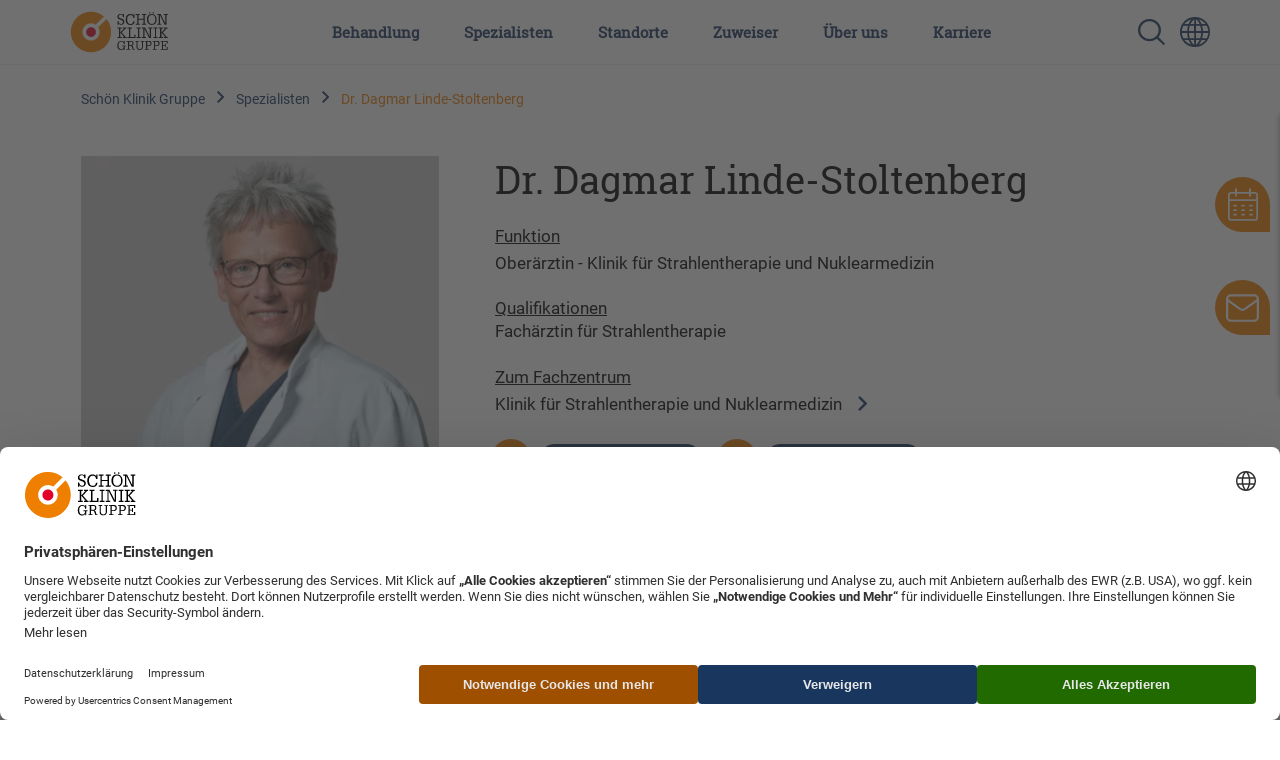

--- FILE ---
content_type: text/html; charset=UTF-8
request_url: https://www.schoen-klinik.de/dagmar-linde-stoltenberg
body_size: 20659
content:
<!doctype html>
<html lang="de">
    <head>
        <meta charset="utf-8">
        <meta name="viewport" content="width=device-width, initial-scale=1">

        
                            <script type="application/javascript"
            src="https://web.cmp.usercentrics.eu/ui/loader.js"
            data-settings-id="HkaB19FiN"
            id="usercentrics-cmp"
            data-language="de"
    ></script>
    

        <link rel="shortcut icon" type="image/x-icon" href="/static/favicon.ico">
        <link rel="apple-touch-icon" sizes="180x180" href="/static/apple-touch-icon.png">
        <link rel="icon" type="image/png" sizes="32x32" href="/static/favicon-32x32.png">
        <link rel="icon" type="image/png" sizes="16x16" href="/static/favicon-16x16.png">
        <link rel="manifest" href="/static/manifest.json">
        <link rel="mask-icon" href="/static/safari-pinned-tab.svg" color="#5bbad5">
        <meta name="msapplication-TileColor" content="#da532c">
        <meta name="msapplication-TileImage" content="/static/mstile-144x144.png">
        <meta name="theme-color" content="#ec7206"><link rel='canonical' href='https://www.schoen-klinik.de/dagmar-linde-stoltenberg' />
                
            
            <title>Dr. Dagmar Linde-Stoltenberg - Schön Klinik</title>
            <meta name="description" content="Dr. Dagmar Linde-Stoltenberg ist Oberärztin im Klinik für Strahlentherapie und Nuklearmedizin in der Schön Klinik Rendsburg. ☎ Kontakt aufnehmen." />

        
                <link href="/cache-buster-1685518616/static/css/style.css" media="screen" rel="stylesheet" type="text/css" />
<link href="/cache-buster-1734699382/dgtls/dist/form-builder/assets/index.css" media="screen" rel="stylesheet" type="text/css" />
        
        
        <meta property="og:type" content="article" />
        <!-- appropriate type, probably 'article' -->
        <meta property="og:title" content="Dr. Dagmar Linde-Stoltenberg - Schön Klinik" />
        <meta property="og:description" content="Dr. Dagmar Linde-Stoltenberg ist Oberärztin im Klinik für Strahlentherapie und Nuklearmedizin in der Schön Klinik Rendsburg. ☎ Kontakt aufnehmen."/>
        <meta property="twitter:title" content="Dr. Dagmar Linde-Stoltenberg - Schön Klinik" />
        <meta property="twitter:description" content="Dr. Dagmar Linde-Stoltenberg ist Oberärztin im Klinik für Strahlentherapie und Nuklearmedizin in der Schön Klinik Rendsburg. ☎ Kontakt aufnehmen."/>
        <meta property="twitter:card" content="summary_large_image" />

        <meta name="author" content="Schön Klinik SE" />
        <meta name="copyright" content="Schön Klinik SE" />
        <meta name="category" content="content" />

        <meta name="robots" content="index,follow" /><meta name="google-site-verification" content="aTOHt37whtTxLbCmaUY23sOFt6tCTEyrv6blReClK2E" /><script type="text/javascript">
                window.pageType                     = "Person - Detail";
                window.institutionName              = "";
                window.clinicalPictureName          = "";
                window.localClinicalPictureName     = "";

                dataLayer = [{
                }];
            </script><!-- Google Tag Manager --><script>(function(w,d,s,l,i){w[l]=w[l]||[];w[l].push({'gtm.start':
            new Date().getTime(),event:'gtm.js'});var f=d.getElementsByTagName(s)[0],
            j=d.createElement(s),dl=l!='dataLayer'?'&l='+l:'';j.async=true;j.src=
            'https://www.googletagmanager.com/gtm.js?id='+i+dl;f.parentNode.insertBefore(j,f);
            })(window,document,'script','dataLayer','GTM-PZLSBX');</script><!-- End Google Tag Manager -->    </head>
    <body>
        <!-- Google Tag Manager (noscript) -->
        <noscript><iframe src="https://www.googletagmanager.com/ns.html?id=GTM-PZLSBX" height="0" width="0" style="display:none;visibility:hidden"></iframe></noscript>
        <!-- End Google Tag Manager (noscript) -->


        

        <div id="my-page">

            
                                                            
            


            
                                        
                                                <header data-component="navigation-main" class=""><div class="d-lg-none d-flex justify-content-end py-3 align-items-center"><a href="/" class="d-lg-none me-auto"><img class="logo" src="/static/img/Schoen_Klinik_Gruppe_rgb.svg" alt="Logo der Schön Klinik Gruppe, orangefarbener Kreis mit rotem Punkt und schwarzem Schriftzug"></a><a href="/suche" class="mobile-search-icon"><img class="" src="/static/img/search_blue.svg" alt="Lupe-Symbol zur Suche auf der Website"></a><a class="language-switcher" href="https://www.schoen-clinic.com" title="Sprache wechseln " aria-label=" Sprachumschalter-Icon zur Auswahl verschiedener Seitensprachen für internationale Nutzer"><i class="icon icon--globe" aria-hidden="true"></i></a><a href="#nav-main" class="d-lg-none menu-icon" aria-label=" Symbol mit drei horizontalen Linien für das mobile Navigationsmenü der Schön Klinik Webseite"></a></div><nav id="nav-main"><a class="navbar-brand" href="/"><img class="logo" src="/static/img/Schoen_Klinik_Gruppe_rgb.svg" alt="Logo der Schön Klinik Gruppe, orangefarbener Kreis mit rotem Punkt und schwarzem Schriftzug"></a><button class="d-lg-none btn close-menu"><i class="icon icon--close" aria-hidden="true"></i></button><ul class="top-nav"><li class="top-nav-inner "><a class="top-nav-inner-menu" href="/behandlung" data-click-count="0" data-nav="main-nav">
                            Behandlung
                        </a><div class="level"><ul class="level-1"><li class="overview d-none d-lg-block"><a href="/behandlung">
                                        Unsere Behandlungen im Überblick
                                    </a></li><li class=""><a class="top-nav-inner-menu " href="/bauch-magen-und-darm" data-click-count="0">
                                                Bauch, Magen und Darm
                                            </a><ul class="level-2"><li class="overview d-none d-lg-block"><a class="top-nav-inner-menu" href="/bauch-magen-und-darm" data-click-count="0">
                                                                Krankheitsbilder Bauch, Magen und Darm im Überblick
                                                            </a></li><li class=""><a class="top-nav-inner-menu" href="/adipositas" data-click-count="0">
                                                                Adipositas
                                                            </a></li><li class=""><a class="top-nav-inner-menu" href="/analfissur" data-click-count="0">
                                                                Analfissur
                                                            </a></li><li class=""><a class="top-nav-inner-menu" href="/analfistel" data-click-count="0">
                                                                Analfistel
                                                            </a></li><li class=""><a class="top-nav-inner-menu" href="/analkrebs" data-click-count="0">
                                                                Analkrebs
                                                            </a></li><li class=""><a class="top-nav-inner-menu" href="/bauchwandbruch" data-click-count="0">
                                                                Bauchwandbruch
                                                            </a></li><li class=""><a class="top-nav-inner-menu" href="/blinddarmentzuendung" data-click-count="0">
                                                                Blinddarmentzündung (Appendizitis)
                                                            </a></li><li class=""><a class="top-nav-inner-menu" href="/chronisch-entzuendliche-darmerkrankungen" data-click-count="0">
                                                                Chronisch-entzündliche Darmerkrankungen (CED)
                                                            </a></li><li class=""><a class="top-nav-inner-menu" href="/colitis_ulcerosa" data-click-count="0">
                                                                Colitis ulcerosa (chron. Dickdarmentzündung)
                                                            </a></li><li class=""><a class="top-nav-inner-menu" href="/darmkrebs" data-click-count="0">
                                                                Darmkrebs
                                                            </a></li><li class=""><a class="top-nav-inner-menu" href="/darmpolypen" data-click-count="0">
                                                                Darmpolypen
                                                            </a></li><li class=""><a class="top-nav-inner-menu" href="/darmverschluss" data-click-count="0">
                                                                Darmverschluss
                                                            </a></li><li class=""><a class="top-nav-inner-menu" href="/divertikulitis" data-click-count="0">
                                                                Divertikulitis 
                                                            </a></li><li class=""><a class="top-nav-inner-menu" href="/gallengangskarzinom" data-click-count="0">
                                                                Gallengangskarzinom
                                                            </a></li><li class=""><a class="top-nav-inner-menu" href="/gallensteine" data-click-count="0">
                                                                Gallensteine
                                                            </a></li><li class=""><a class="top-nav-inner-menu" href="/hepatitis" data-click-count="0">
                                                                Hepatitis
                                                            </a></li><li class=""><a class="top-nav-inner-menu" href="/haemorrhoiden" data-click-count="0">
                                                                Hämorrhoiden
                                                            </a></li><li class=""><a class="top-nav-inner-menu" href="/leberkrebs" data-click-count="0">
                                                                Leberkrebs
                                                            </a></li><li class=""><a class="top-nav-inner-menu" href="/leberzirrhose" data-click-count="0">
                                                                Leberzirrhose
                                                            </a></li><li class=""><a class="top-nav-inner-menu" href="/leistenbruch" data-click-count="0">
                                                                Leistenbruch (Leistenhernie)
                                                            </a></li><li class=""><a class="top-nav-inner-menu" href="/magengeschwuer" data-click-count="0">
                                                                Magen- und Zwölffingerdarmgeschwür
                                                            </a></li><li class=""><a class="top-nav-inner-menu" href="/magen-darm-erkrankung" data-click-count="0">
                                                                Magen-Darm-Erkrankung
                                                            </a></li><li class=""><a class="top-nav-inner-menu" href="/magenkrebs" data-click-count="0">
                                                                Magenkrebs
                                                            </a></li><li class=""><a class="top-nav-inner-menu" href="/morbus-crohn" data-click-count="0">
                                                                Morbus Crohn
                                                            </a></li><li class=""><a class="top-nav-inner-menu" href="/pankreatitis" data-click-count="0">
                                                                Pankreatitis (Bauchspeicheldrüsenentzündung)
                                                            </a></li><li class=""><a class="top-nav-inner-menu" href="/reflux-krankheit" data-click-count="0">
                                                                Refluxkrankheit
                                                            </a></li><li class=""><a class="top-nav-inner-menu" href="/rektumkarzinom" data-click-count="0">
                                                                Rektumkarzinom (Enddarmkrebs)
                                                            </a></li><li class=""><a class="top-nav-inner-menu" href="/rektusdiastase" data-click-count="0">
                                                                Rektusdiastase
                                                            </a></li><li class=""><a class="top-nav-inner-menu" href="/steissbeinfistel" data-click-count="0">
                                                                Steißbeinfistel
                                                            </a></li><li class=""><a class="top-nav-inner-menu" href="/stoma" data-click-count="0">
                                                                Stoma
                                                            </a></li><li class=""><a class="top-nav-inner-menu" href="/zwerchfellbruch" data-click-count="0">
                                                                Zwerchfellbruch
                                                            </a></li></ul></li><li class=""><a class="top-nav-inner-menu " href="/bein-fuss" data-click-count="0">
                                                Bein und Fuß
                                            </a><ul class="level-2"><li class="overview d-none d-lg-block"><a class="top-nav-inner-menu" href="/bein-fuss" data-click-count="0">
                                                                Krankheitsbilder Bein und Fuß im Überblick
                                                            </a></li><li class=""><a class="top-nav-inner-menu" href="/achsfehlstellungen-des-sprunggelenks" data-click-count="0">
                                                                Achsfehlstellungen des Sprunggelenks 
                                                            </a></li><li class=""><a class="top-nav-inner-menu" href="/baenderriss-sprunggelenk" data-click-count="0">
                                                                Bänderriss im Sprunggelenk
                                                            </a></li><li class=""><a class="top-nav-inner-menu" href="/diabetischer-fuss" data-click-count="0">
                                                                Diabetischer Fuß
                                                            </a></li><li class=""><a class="top-nav-inner-menu" href="/distale_femurfraktur" data-click-count="0">
                                                                Distale Femurfraktur
                                                            </a></li><li class=""><a class="top-nav-inner-menu" href="/erkrankungen-der-achillessehne" data-click-count="0">
                                                                Erkrankungen der Achillessehne
                                                            </a></li><li class=""><a class="top-nav-inner-menu" href="/fersenbeinfraktur" data-click-count="0">
                                                                Fersenbeinfraktur (Kalkaneusfraktur)
                                                            </a></li><li class=""><a class="top-nav-inner-menu" href="/fusswurzelbruch" data-click-count="0">
                                                                Fußwurzelbruch
                                                            </a></li><li class=""><a class="top-nav-inner-menu" href="/hallux-rigidus" data-click-count="0">
                                                                Hallux rigidus
                                                            </a></li><li class=""><a class="top-nav-inner-menu" href="/hallux-valgus" data-click-count="0">
                                                                Hallux valgus
                                                            </a></li><li class=""><a class="top-nav-inner-menu" href="/knorpelschaeden-sprunggelenk" data-click-count="0">
                                                                Knorpelschäden Sprunggelenk
                                                            </a></li><li class=""><a class="top-nav-inner-menu" href="/mittelfussbruch" data-click-count="0">
                                                                Mittelfußbruch
                                                            </a></li><li class=""><a class="top-nav-inner-menu" href="/morton-neurom" data-click-count="0">
                                                                Morton-Neurom
                                                            </a></li><li class=""><a class="top-nav-inner-menu" href="/neurogene-fussfehlstellungen" data-click-count="0">
                                                                Neurogene Fußfehlstellungen
                                                            </a></li><li class=""><a class="top-nav-inner-menu" href="/periprothetische_frakturen" data-click-count="0">
                                                                Periprothetische Frakturen
                                                            </a></li><li class=""><a class="top-nav-inner-menu" href="/plattfuss-und-hohlfuss" data-click-count="0">
                                                                Plattfuß und Hohlfuß
                                                            </a></li><li class=""><a class="top-nav-inner-menu" href="/rheumatische-erkrankungen-von-fuss-und-sprunggelenk" data-click-count="0">
                                                                Rheumatische Erkrankungen von Fuß und Sprunggelenk
                                                            </a></li><li class=""><a class="top-nav-inner-menu" href="/schienbeinkopfbruch-tribiakopffraktur" data-click-count="0">
                                                                Schienbeinkopfbruch (Tibiakopffraktur)
                                                            </a></li><li class=""><a class="top-nav-inner-menu" href="/arthrose-sprunggelenk" data-click-count="0">
                                                                Sprunggelenksarthrose
                                                            </a></li><li class=""><a class="top-nav-inner-menu" href="/sprunggelenksfraktur" data-click-count="0">
                                                                Sprunggelenksfraktur
                                                            </a></li><li class=""><a class="top-nav-inner-menu" href="/wundheilingsstoerung-unterschenkel-fuss" data-click-count="0">
                                                                Wundheilungsstörung an Unterschenkel und Fuß
                                                            </a></li></ul></li><li class=""><a class="top-nav-inner-menu " href="/brust-ruecken" data-click-count="0">
                                                Brust und Rücken
                                            </a><ul class="level-2"><li class="overview d-none d-lg-block"><a class="top-nav-inner-menu" href="/brust-ruecken" data-click-count="0">
                                                                Krankheitsbilder Brust und Rücken im Überblick
                                                            </a></li><li class=""><a class="top-nav-inner-menu" href="/bandscheibenvorfall" data-click-count="0">
                                                                Bandscheibenvorfall
                                                            </a></li><li class=""><a class="top-nav-inner-menu" href="/thoraxtrauma" data-click-count="0">
                                                                Brustkorbverletzungen (Thoraxtrauma)
                                                            </a></li><li class=""><a class="top-nav-inner-menu" href="/chronische-schmerzen" data-click-count="0">
                                                                Chronische Schmerzen
                                                            </a></li><li class=""><a class="top-nav-inner-menu" href="/morbus-bechterew-spondylitis-ankylosans" data-click-count="0">
                                                                Morbus Bechterew (Spondylitis ankylosans)
                                                            </a></li><li class=""><a class="top-nav-inner-menu" href="/osteochondrose" data-click-count="0">
                                                                Osteochondrose
                                                            </a></li><li class=""><a class="top-nav-inner-menu" href="/osteoporose" data-click-count="0">
                                                                Osteoporose
                                                            </a></li><li class=""><a class="top-nav-inner-menu" href="/rippenbruch" data-click-count="0">
                                                                Rippenbruch/Rippenserienfrakturen
                                                            </a></li><li class=""><a class="top-nav-inner-menu" href="/riss-des-brustmuskels" data-click-count="0">
                                                                Riss des Brustmuskels
                                                            </a></li><li class=""><a class="top-nav-inner-menu" href="/rueckenmarktumore" data-click-count="0">
                                                                Rückenmarktumore
                                                            </a></li><li class=""><a class="top-nav-inner-menu" href="/rueckenschmerzen" data-click-count="0">
                                                                Rückenschmerzen
                                                            </a></li><li class=""><a class="top-nav-inner-menu" href="/skoliose-beziehungsweise-kyphose" data-click-count="0">
                                                                Skoliose / Kyphose
                                                            </a></li><li class=""><a class="top-nav-inner-menu" href="/spinales_epidurales_empyem" data-click-count="0">
                                                                Spinales epidurales Empyem
                                                            </a></li><li class=""><a class="top-nav-inner-menu" href="/spinalkanalstenose-der-halswirbelsaeule" data-click-count="0">
                                                                Spinalkanalstenose der Halswirbelsäule (HWS)
                                                            </a></li><li class=""><a class="top-nav-inner-menu" href="/spinalkanalstenose" data-click-count="0">
                                                                Spinalkanalstenose der Lendenwirbelsäule (LWS)
                                                            </a></li><li class=""><a class="top-nav-inner-menu" href="/spondylodiszitis" data-click-count="0">
                                                                Spondylodiszitis
                                                            </a></li><li class=""><a class="top-nav-inner-menu" href="/frakturen-generell" data-click-count="0">
                                                                Wirbelbruch
                                                            </a></li><li class=""><a class="top-nav-inner-menu" href="/wirbelgleiten" data-click-count="0">
                                                                Wirbelgleiten
                                                            </a></li></ul></li><li class=""><a class="top-nav-inner-menu " href="/corona" data-click-count="0">
                                                Corona
                                            </a><ul class="level-2"><li class="overview d-none d-lg-block"><a class="top-nav-inner-menu" href="/corona" data-click-count="0">
                                                                Krankheitsbilder Corona im Überblick
                                                            </a></li><li class=""><a class="top-nav-inner-menu" href="/covid-19" data-click-count="0">
                                                                COVID-19
                                                            </a></li><li class=""><a class="top-nav-inner-menu" href="/post-long-covid" data-click-count="0">
                                                                Long COVID und Post-COVID
                                                            </a></li></ul></li><li class=""><a class="top-nav-inner-menu " href="/geriatrie" data-click-count="0">
                                                Geriatrie
                                            </a><ul class="level-2"><li class="overview d-none d-lg-block"><a class="top-nav-inner-menu" href="/geriatrie" data-click-count="0">
                                                                Krankheitsbilder Geriatrie im Überblick
                                                            </a></li><li class=""><a class="top-nav-inner-menu" href="/alzheimer-demenz" data-click-count="0">
                                                                Alzheimer-Demenz
                                                            </a></li><li class=""><a class="top-nav-inner-menu" href="/anaemie" data-click-count="0">
                                                                Anämie (Blutarmut)
                                                            </a></li><li class=""><a class="top-nav-inner-menu" href="/bandscheibenvorfall" data-click-count="0">
                                                                Bandscheibenvorfall
                                                            </a></li><li class=""><a class="top-nav-inner-menu" href="/bluthochdruck" data-click-count="0">
                                                                Bluthochdruck
                                                            </a></li><li class=""><a class="top-nav-inner-menu" href="/baenderriss-sprunggelenk" data-click-count="0">
                                                                Bänderriss im Sprunggelenk
                                                            </a></li><li class=""><a class="top-nav-inner-menu" href="/copd" data-click-count="0">
                                                                COPD
                                                            </a></li><li class=""><a class="top-nav-inner-menu" href="/demenz" data-click-count="0">
                                                                Demenz
                                                            </a></li><li class=""><a class="top-nav-inner-menu" href="/depression" data-click-count="0">
                                                                Depression
                                                            </a></li><li class=""><a class="top-nav-inner-menu" href="/diabetischer-fuss" data-click-count="0">
                                                                Diabetischer Fuß
                                                            </a></li><li class=""><a class="top-nav-inner-menu" href="/dysphagie" data-click-count="0">
                                                                Dysphagie (Schluckstörung)
                                                            </a></li><li class=""><a class="top-nav-inner-menu" href="/erkrankungen-der-achillessehne" data-click-count="0">
                                                                Erkrankungen der Achillessehne
                                                            </a></li><li class=""><a class="top-nav-inner-menu" href="/exsikkose" data-click-count="0">
                                                                Exsikkose
                                                            </a></li><li class=""><a class="top-nav-inner-menu" href="/gallensteine" data-click-count="0">
                                                                Gallensteine
                                                            </a></li><li class=""><a class="top-nav-inner-menu" href="/gangstoerungen" data-click-count="0">
                                                                Gangstörungen
                                                            </a></li><li class=""><a class="top-nav-inner-menu" href="/herzinfarkt" data-click-count="0">
                                                                Herzinfarkt
                                                            </a></li><li class=""><a class="top-nav-inner-menu" href="/herzklappenveraenderungen" data-click-count="0">
                                                                Herzklappenveränderungen
                                                            </a></li><li class=""><a class="top-nav-inner-menu" href="/humeruskopffraktur" data-click-count="0">
                                                                Humeruskopffraktur
                                                            </a></li><li class=""><a class="top-nav-inner-menu" href="/hueftarthrose" data-click-count="0">
                                                                Hüftarthrose
                                                            </a></li><li class=""><a class="top-nav-inner-menu" href="/hueftdysplasie" data-click-count="0">
                                                                Hüftdysplasie
                                                            </a></li><li class=""><a class="top-nav-inner-menu" href="/inkontinenz" data-click-count="0">
                                                                Inkontinenz
                                                            </a></li><li class=""><a class="top-nav-inner-menu" href="/kniearthrose-gonarthrose" data-click-count="0">
                                                                Kniearthrose (Gonarthrose)
                                                            </a></li><li class=""><a class="top-nav-inner-menu" href="/kreuzbandriss" data-click-count="0">
                                                                Kreuzbandriss
                                                            </a></li><li class=""><a class="top-nav-inner-menu" href="/leberzirrhose" data-click-count="0">
                                                                Leberzirrhose
                                                            </a></li><li class=""><a class="top-nav-inner-menu" href="/lungenentzuendung" data-click-count="0">
                                                                Lungenentzündung
                                                            </a></li><li class=""><a class="top-nav-inner-menu" href="/magen-darm-erkrankung" data-click-count="0">
                                                                Magen-Darm-Erkrankung
                                                            </a></li><li class=""><a class="top-nav-inner-menu" href="/meniskusschaden" data-click-count="0">
                                                                Meniskusschaden
                                                            </a></li><li class=""><a class="top-nav-inner-menu" href="/mittelfussbruch" data-click-count="0">
                                                                Mittelfußbruch
                                                            </a></li><li class=""><a class="top-nav-inner-menu" href="/oberschenkelhalsbruch" data-click-count="0">
                                                                Oberschenkelhalsbruch
                                                            </a></li><li class=""><a class="top-nav-inner-menu" href="/osteochondrose" data-click-count="0">
                                                                Osteochondrose
                                                            </a></li><li class=""><a class="top-nav-inner-menu" href="/osteoporose" data-click-count="0">
                                                                Osteoporose
                                                            </a></li><li class=""><a class="top-nav-inner-menu" href="/polyneuropathie" data-click-count="0">
                                                                Polyneuropathie
                                                            </a></li><li class=""><a class="top-nav-inner-menu" href="/rotatorenmanschettenruptur" data-click-count="0">
                                                                Rotatorenmanschettenruptur
                                                            </a></li><li class=""><a class="top-nav-inner-menu" href="/rueckenschmerzen" data-click-count="0">
                                                                Rückenschmerzen
                                                            </a></li><li class=""><a class="top-nav-inner-menu" href="/schilddruesen-vergroesserung" data-click-count="0">
                                                                Schilddrüsenvergrößerung
                                                            </a></li><li class=""><a class="top-nav-inner-menu" href="/schluesselbeinbruch" data-click-count="0">
                                                                Schlüsselbeinbruch
                                                            </a></li><li class=""><a class="top-nav-inner-menu" href="/schulter-arthrose" data-click-count="0">
                                                                Schulter-Arthrose
                                                            </a></li><li class=""><a class="top-nav-inner-menu" href="/schultereckgelenksprengung" data-click-count="0">
                                                                Schultereckgelenksprengung
                                                            </a></li><li class=""><a class="top-nav-inner-menu" href="/schulterinstabilitaet" data-click-count="0">
                                                                Schulterinstabilität
                                                            </a></li><li class=""><a class="top-nav-inner-menu" href="/schaedel-hirn-trauma" data-click-count="0">
                                                                Schädel-Hirn-Trauma
                                                            </a></li><li class=""><a class="top-nav-inner-menu" href="/skoliose-beziehungsweise-kyphose" data-click-count="0">
                                                                Skoliose / Kyphose
                                                            </a></li><li class=""><a class="top-nav-inner-menu" href="/spinalkanalstenose" data-click-count="0">
                                                                Spinalkanalstenose der Lendenwirbelsäule (LWS)
                                                            </a></li><li class=""><a class="top-nav-inner-menu" href="/arthrose-sprunggelenk" data-click-count="0">
                                                                Sprunggelenksarthrose
                                                            </a></li><li class=""><a class="top-nav-inner-menu" href="/frakturen-generell" data-click-count="0">
                                                                Wirbelbruch
                                                            </a></li><li class=""><a class="top-nav-inner-menu" href="/wirbelgleiten" data-click-count="0">
                                                                Wirbelgleiten
                                                            </a></li></ul></li><li class=""><a class="top-nav-inner-menu " href="/gynaekologie" data-click-count="0">
                                                Gynäkologie
                                            </a><ul class="level-2"><li class="overview d-none d-lg-block"><a class="top-nav-inner-menu" href="/gynaekologie" data-click-count="0">
                                                                Krankheitsbilder Gynäkologie im Überblick
                                                            </a></li><li class=""><a class="top-nav-inner-menu" href="/brustkrebs" data-click-count="0">
                                                                Brustkrebs (Mammakarzinom)
                                                            </a></li><li class=""><a class="top-nav-inner-menu" href="/eierstockkrebs" data-click-count="0">
                                                                Eierstockkrebs (Ovarialkarzinom)
                                                            </a></li><li class=""><a class="top-nav-inner-menu" href="/gebaermutterhalskrebs" data-click-count="0">
                                                                Gebärmutterhalskrebs (Zervixkarzinom)
                                                            </a></li><li class=""><a class="top-nav-inner-menu" href="/gebaermutterkrebs" data-click-count="0">
                                                                Gebärmutterkrebs (Endometriumkarzinom)
                                                            </a></li><li class=""><a class="top-nav-inner-menu" href="/gebaermuttersenkung" data-click-count="0">
                                                                Gebärmuttersenkung
                                                            </a></li><li class=""><a class="top-nav-inner-menu" href="/normale-geburt" data-click-count="0">
                                                                Normale Geburt (Spontangeburt)
                                                            </a></li><li class=""><a class="top-nav-inner-menu" href="/risikoschwangerschaft" data-click-count="0">
                                                                Risikoschwangerschaft und -geburt
                                                            </a></li><li class=""><a class="top-nav-inner-menu" href="/vulvakarzinom" data-click-count="0">
                                                                Vulvakarzinom
                                                            </a></li></ul></li><li class=""><a class="top-nav-inner-menu " href="/hals-nase-ohren-hno" data-click-count="0">
                                                Hals, Nase, Ohren (HNO)
                                            </a><ul class="level-2"><li class="overview d-none d-lg-block"><a class="top-nav-inner-menu" href="/hals-nase-ohren-hno" data-click-count="0">
                                                                Krankheitsbilder Hals, Nase, Ohren (HNO) im Überblick
                                                            </a></li><li class=""><a class="top-nav-inner-menu" href="/erkrankungen-der-nase" data-click-count="0">
                                                                Erkrankungen der Nase
                                                            </a></li><li class=""><a class="top-nav-inner-menu" href="/mittelohr-erkrankungen" data-click-count="0">
                                                                Mittelohr-Erkrankungen
                                                            </a></li></ul></li><li class=""><a class="top-nav-inner-menu " href="/hand" data-click-count="0">
                                                Hand
                                            </a><ul class="level-2"><li class="overview d-none d-lg-block"><a class="top-nav-inner-menu" href="/hand" data-click-count="0">
                                                                Krankheitsbilder Hand im Überblick
                                                            </a></li><li class=""><a class="top-nav-inner-menu" href="/angeborene-handfehlbildungen" data-click-count="0">
                                                                Angeborene Handfehlbildungen
                                                            </a></li><li class=""><a class="top-nav-inner-menu" href="/arthritis" data-click-count="0">
                                                                Arthritis
                                                            </a></li><li class=""><a class="top-nav-inner-menu" href="/arthrose-hand" data-click-count="0">
                                                                Arthrose Hand
                                                            </a></li><li class=""><a class="top-nav-inner-menu" href="/arthrose_des_daumensattelgelenks-rhizarthrose" data-click-count="0">
                                                                Arthrose des Daumensattelgelenks
                                                            </a></li><li class=""><a class="top-nav-inner-menu" href="/distale-radiusfraktur" data-click-count="0">
                                                                Distale Radiusfraktur
                                                            </a></li><li class=""><a class="top-nav-inner-menu" href="/pseudarthrose" data-click-count="0">
                                                                Falschgelenk (Pseudarthrose)
                                                            </a></li><li class=""><a class="top-nav-inner-menu" href="/fingergelenkarthrose" data-click-count="0">
                                                                Fingergelenkarthrose
                                                            </a></li><li class=""><a class="top-nav-inner-menu" href="/infektionen_der_hand" data-click-count="0">
                                                                Infektionen der Hand
                                                            </a></li><li class=""><a class="top-nav-inner-menu" href="/skaphoidfraktur_kahnbeinfraktur" data-click-count="0">
                                                                Kahnbeinfraktur
                                                            </a></li><li class=""><a class="top-nav-inner-menu" href="/Kahnbeinpseudarthrose" data-click-count="0">
                                                                Kahnbeinpseudarthrose
                                                            </a></li><li class=""><a class="top-nav-inner-menu" href="/karpaltunnelsyndrom" data-click-count="0">
                                                                Karpaltunnelsyndrom
                                                            </a></li><li class=""><a class="top-nav-inner-menu" href="/morbus-dupuytren" data-click-count="0">
                                                                Morbus Dupuytren
                                                            </a></li><li class=""><a class="top-nav-inner-menu" href="/schnappfinger" data-click-count="0">
                                                                Schnappfinger
                                                            </a></li><li class=""><a class="top-nav-inner-menu" href="/tfcc_laesion" data-click-count="0">
                                                                TFCC-Läsion
                                                            </a></li></ul></li><li class=""><a class="top-nav-inner-menu " href="/herz-und-gefaesse" data-click-count="0">
                                                Herz und Gefäße
                                            </a><ul class="level-2"><li class="overview d-none d-lg-block"><a class="top-nav-inner-menu" href="/herz-und-gefaesse" data-click-count="0">
                                                                Krankheitsbilder Herz und Gefäße im Überblick
                                                            </a></li><li class=""><a class="top-nav-inner-menu" href="/aorten-aneurysma" data-click-count="0">
                                                                Aortenaneurysma
                                                            </a></li><li class=""><a class="top-nav-inner-menu" href="/aortenklappenchirurgie" data-click-count="0">
                                                                Aortenklappenchirurgie
                                                            </a></li><li class=""><a class="top-nav-inner-menu" href="/avk" data-click-count="0">
                                                                Arterielle Verschlusskrankheiten (AVK)
                                                            </a></li><li class=""><a class="top-nav-inner-menu" href="/beinarterien-verschluss" data-click-count="0">
                                                                Beinarterienverschluss
                                                            </a></li><li class=""><a class="top-nav-inner-menu" href="/bluthochdruck" data-click-count="0">
                                                                Bluthochdruck
                                                            </a></li><li class=""><a class="top-nav-inner-menu" href="/chirurgie_der_aorta_ascendens" data-click-count="0">
                                                                Chirurgie der Aorta ascendens
                                                            </a></li><li class=""><a class="top-nav-inner-menu" href="/chronisch-venoese-insuffizienz" data-click-count="0">
                                                                Chronisch-venöse Insuffizienz (CVI)
                                                            </a></li><li class=""><a class="top-nav-inner-menu" href="/chronische_wunden" data-click-count="0">
                                                                Chronische Wunden
                                                            </a></li><li class=""><a class="top-nav-inner-menu" href="/erkrankungen_der_aorta" data-click-count="0">
                                                                Erkrankungen der Aorta
                                                            </a></li><li class=""><a class="top-nav-inner-menu" href="/halsschlagader-verengung" data-click-count="0">
                                                                Halsschlagaderverengung
                                                            </a></li><li class=""><a class="top-nav-inner-menu" href="/herzinfarkt" data-click-count="0">
                                                                Herzinfarkt
                                                            </a></li><li class=""><a class="top-nav-inner-menu" href="/herzklappenveraenderungen" data-click-count="0">
                                                                Herzklappenveränderungen
                                                            </a></li><li class=""><a class="top-nav-inner-menu" href="/herzmuskelschwaeche" data-click-count="0">
                                                                Herzmuskelschwäche
                                                            </a></li><li class=""><a class="top-nav-inner-menu" href="/herzrhythmusstoerungen" data-click-count="0">
                                                                Herzrhythmusstörungen
                                                            </a></li><li class=""><a class="top-nav-inner-menu" href="/kavernom" data-click-count="0">
                                                                Kavernom
                                                            </a></li><li class=""><a class="top-nav-inner-menu" href="/koronare_herzerkrankungen" data-click-count="0">
                                                                Koronare Herzerkrankungen
                                                            </a></li><li class=""><a class="top-nav-inner-menu" href="/krampfadern" data-click-count="0">
                                                                Krampfadern (Varizen)
                                                            </a></li><li class=""><a class="top-nav-inner-menu" href="/loch_im_herz_shuntvitium" data-click-count="0">
                                                                Loch im Herz (Shuntvitium)
                                                            </a></li><li class=""><a class="top-nav-inner-menu" href="/lymphdruesenkrebs" data-click-count="0">
                                                                Lymphdrüsenkrebs (maligne Lymphome)
                                                            </a></li><li class=""><a class="top-nav-inner-menu" href="/lymphoedem" data-click-count="0">
                                                                Lymphödem (Erkrankungen des Lymphsystems)
                                                            </a></li><li class=""><a class="top-nav-inner-menu" href="/mitralklappenchirurgie" data-click-count="0">
                                                                Mitralklappenchirurgie
                                                            </a></li><li class=""><a class="top-nav-inner-menu" href="/oberflaechliche-venenthrombose" data-click-count="0">
                                                                Oberflächliche Venenthrombose (Thrombophlebitis)
                                                            </a></li><li class=""><a class="top-nav-inner-menu" href="/purpura-schoenlein-henoch" data-click-count="0">
                                                                Purpura Schönlein-Henoch
                                                            </a></li><li class=""><a class="top-nav-inner-menu" href="/schock" data-click-count="0">
                                                                Schock
                                                            </a></li><li class=""><a class="top-nav-inner-menu" href="/tiefe-venenthrombose" data-click-count="0">
                                                                Tiefe Venenthrombose (Phlebothrombose)
                                                            </a></li><li class=""><a class="top-nav-inner-menu" href="/trikuspidalklappenchirurgie" data-click-count="0">
                                                                Trikuspidalklappenchirurgie
                                                            </a></li><li class=""><a class="top-nav-inner-menu" href="/vaskulitis" data-click-count="0">
                                                                Vaskulitis (Gefäßentzündung)
                                                            </a></li></ul></li><li class=""><a class="top-nav-inner-menu " href="/huefte" data-click-count="0">
                                                Hüfte
                                            </a><ul class="level-2"><li class="overview d-none d-lg-block"><a class="top-nav-inner-menu" href="/huefte" data-click-count="0">
                                                                Krankheitsbilder Hüfte im Überblick
                                                            </a></li><li class=""><a class="top-nav-inner-menu" href="/arthritis" data-click-count="0">
                                                                Arthritis
                                                            </a></li><li class=""><a class="top-nav-inner-menu" href="/beckenbruch" data-click-count="0">
                                                                Beckenbruch
                                                            </a></li><li class=""><a class="top-nav-inner-menu" href="/hueftarthrose" data-click-count="0">
                                                                Hüftarthrose
                                                            </a></li><li class=""><a class="top-nav-inner-menu" href="/hueftdysplasie" data-click-count="0">
                                                                Hüftdysplasie
                                                            </a></li><li class=""><a class="top-nav-inner-menu" href="/hueftimpingement" data-click-count="0">
                                                                Hüftimpingement
                                                            </a></li><li class=""><a class="top-nav-inner-menu" href="/oberschenkelhalsbruch" data-click-count="0">
                                                                Oberschenkelhalsbruch
                                                            </a></li><li class=""><a class="top-nav-inner-menu" href="/wechseloperation_nach_gelenkersatz" data-click-count="0">
                                                                Wechseloperation nach Gelenkersatz
                                                            </a></li></ul></li><li class=""><a class="top-nav-inner-menu " href="/jugendpsychosomatik" data-click-count="0">
                                                Jugendpsychosomatik
                                            </a><ul class="level-2"><li class="overview d-none d-lg-block"><a class="top-nav-inner-menu" href="/jugendpsychosomatik" data-click-count="0">
                                                                Krankheitsbilder Jugendpsychosomatik im Überblick
                                                            </a></li><li class=""><a class="top-nav-inner-menu" href="/adhs-kinder" data-click-count="0">
                                                                ADHS bei Kindern
                                                            </a></li><li class=""><a class="top-nav-inner-menu" href="/angststoerung-jugendliche" data-click-count="0">
                                                                Angststörung bei Jugendlichen
                                                            </a></li><li class=""><a class="top-nav-inner-menu" href="/binge-eating-stoerung-bei-jugendlichen" data-click-count="0">
                                                                Binge-Eating-Störung bei Jugendlichen
                                                            </a></li><li class=""><a class="top-nav-inner-menu" href="/bulimie-jugendliche" data-click-count="0">
                                                                Bulimie bei Jugendlichen
                                                            </a></li><li class=""><a class="top-nav-inner-menu" href="/burnout-bei-jugendlichen" data-click-count="0">
                                                                Burnout bei Jugendlichen
                                                            </a></li><li class=""><a class="top-nav-inner-menu" href="/depression-bei-jugendlichen" data-click-count="0">
                                                                Depression bei Jugendlichen
                                                            </a></li><li class=""><a class="top-nav-inner-menu" href="/generalisierte-angststoerung-bei-jugendlichen" data-click-count="0">
                                                                Generalisierte Angststörung bei Jugendlichen (GAS)
                                                            </a></li><li class=""><a class="top-nav-inner-menu" href="/koerperdysmorphe-stoerung-jugendliche" data-click-count="0">
                                                                Körperdysmorphe Störung bei Jugendlichen
                                                            </a></li><li class=""><a class="top-nav-inner-menu" href="/magersucht-bei-jugendlichen" data-click-count="0">
                                                                Magersucht bei Jugendlichen
                                                            </a></li><li class=""><a class="top-nav-inner-menu" href="/panikstoerung-bei-jugendlichen" data-click-count="0">
                                                                Panikstörung bei Kindern und Jugendlichen
                                                            </a></li><li class=""><a class="top-nav-inner-menu" href="/posttraumatische-belastungsstoerung-ptbs-bei-jugendlichen" data-click-count="0">
                                                                Posttraumatische Belastungsstörung (PTBS) bei Jugendlichen
                                                            </a></li><li class=""><a class="top-nav-inner-menu" href="/zwangsstoerungen-bei-jugendlichen" data-click-count="0">
                                                                Zwangsstörungen bei Jugendlichen
                                                            </a></li></ul></li><li class=""><a class="top-nav-inner-menu " href="/kinder-und-jugendliche" data-click-count="0">
                                                Kinder und Jugendliche
                                            </a><ul class="level-2"><li class="overview d-none d-lg-block"><a class="top-nav-inner-menu" href="/kinder-und-jugendliche" data-click-count="0">
                                                                Krankheitsbilder Kinder und Jugendliche im Überblick
                                                            </a></li><li class=""><a class="top-nav-inner-menu" href="/adhs-kinder" data-click-count="0">
                                                                ADHS bei Kindern
                                                            </a></li><li class=""><a class="top-nav-inner-menu" href="/asthma-bronchiale" data-click-count="0">
                                                                Asthma bronchiale
                                                            </a></li><li class=""><a class="top-nav-inner-menu" href="/bluthochdruck" data-click-count="0">
                                                                Bluthochdruck
                                                            </a></li><li class=""><a class="top-nav-inner-menu" href="/borreliose" data-click-count="0">
                                                                Borreliose (Lyme-Krankheit)
                                                            </a></li><li class=""><a class="top-nav-inner-menu" href="/cerebralparese" data-click-count="0">
                                                                Cerebralparese
                                                            </a></li><li class=""><a class="top-nav-inner-menu" href="/colitis_ulcerosa" data-click-count="0">
                                                                Colitis ulcerosa (chron. Dickdarmentzündung)
                                                            </a></li><li class=""><a class="top-nav-inner-menu" href="/epilepsie-kinder-und-jugendliche" data-click-count="0">
                                                                Epilepsie – Kinder und Jugendliche
                                                            </a></li><li class=""><a class="top-nav-inner-menu" href="/gallensteine" data-click-count="0">
                                                                Gallensteine
                                                            </a></li><li class=""><a class="top-nav-inner-menu" href="/glasknochenkrankheit" data-click-count="0">
                                                                Glasknochenkrankheit
                                                            </a></li><li class=""><a class="top-nav-inner-menu" href="/herzrhythmusstoerungen" data-click-count="0">
                                                                Herzrhythmusstörungen
                                                            </a></li><li class=""><a class="top-nav-inner-menu" href="/hypoxischer-hirnschaden-kinder" data-click-count="0">
                                                                Hypoxischer Hirnschaden bei Kindern
                                                            </a></li><li class=""><a class="top-nav-inner-menu" href="/hueftdysplasie" data-click-count="0">
                                                                Hüftdysplasie
                                                            </a></li><li class=""><a class="top-nav-inner-menu" href="/kopfschmerzen" data-click-count="0">
                                                                Kopfschmerzen
                                                            </a></li><li class=""><a class="top-nav-inner-menu" href="/leistenbruch" data-click-count="0">
                                                                Leistenbruch (Leistenhernie)
                                                            </a></li><li class=""><a class="top-nav-inner-menu" href="/lungenentzuendung" data-click-count="0">
                                                                Lungenentzündung
                                                            </a></li><li class=""><a class="top-nav-inner-menu" href="/mehrfachbehinderung" data-click-count="0">
                                                                Mehrfachbehinderung
                                                            </a></li><li class=""><a class="top-nav-inner-menu" href="/mikrozephalie" data-click-count="0">
                                                                Mikrozephalie
                                                            </a></li><li class=""><a class="top-nav-inner-menu" href="/multiple-sklerose" data-click-count="0">
                                                                Multiple Sklerose
                                                            </a></li><li class=""><a class="top-nav-inner-menu" href="/muskulaerer_schiefhals" data-click-count="0">
                                                                Muskulärer Schiefhals (Torticollis muscularis)
                                                            </a></li><li class=""><a class="top-nav-inner-menu" href="/neonatologie" data-click-count="0">
                                                                Neonatologie
                                                            </a></li><li class=""><a class="top-nav-inner-menu" href="/nephrotisches-syndrom" data-click-count="0">
                                                                Nephrotisches Syndrom
                                                            </a></li><li class=""><a class="top-nav-inner-menu" href="/pankreatitis" data-click-count="0">
                                                                Pankreatitis (Bauchspeicheldrüsenentzündung)
                                                            </a></li><li class=""><a class="top-nav-inner-menu" href="/purpura-schoenlein-henoch" data-click-count="0">
                                                                Purpura Schönlein-Henoch
                                                            </a></li><li class=""><a class="top-nav-inner-menu" href="/pylorusstenose" data-click-count="0">
                                                                Pylorusstenose
                                                            </a></li><li class=""><a class="top-nav-inner-menu" href="/rs-virus" data-click-count="0">
                                                                RS-Virus (RSV)
                                                            </a></li><li class=""><a class="top-nav-inner-menu" href="/schlafkrankheit" data-click-count="0">
                                                                Schlafkrankheit (Narkolepsie)
                                                            </a></li><li class=""><a class="top-nav-inner-menu" href="/schlaganfall-bei-kindern-halbseitenlaehmung" data-click-count="0">
                                                                Schlaganfall bei Kindern-Halbseitenlähmung
                                                            </a></li><li class=""><a class="top-nav-inner-menu" href="/schaedel-hirn-trauma-bei-kindern" data-click-count="0">
                                                                Schädel-Hirn-Trauma bei Kindern
                                                            </a></li><li class=""><a class="top-nav-inner-menu" href="/spastische-laehmung" data-click-count="0">
                                                                Spastische Lähmung (Spastik)
                                                            </a></li><li class=""><a class="top-nav-inner-menu" href="/spinale-muskelatrophie" data-click-count="0">
                                                                Spinale Muskelatrophie (SMA)
                                                            </a></li><li class=""><a class="top-nav-inner-menu" href="/trisomie-21" data-click-count="0">
                                                                Trisomie 21 (Down-Syndrom)
                                                            </a></li></ul></li><li class=""><a class="top-nav-inner-menu " href="/kinderorthopaedie" data-click-count="0">
                                                Kinder- und Neuroorthopädie
                                            </a><ul class="level-2"><li class="overview d-none d-lg-block"><a class="top-nav-inner-menu" href="/kinderorthopaedie" data-click-count="0">
                                                                Krankheitsbilder Kinder- und Neuroorthopädie im Überblick
                                                            </a></li><li class=""><a class="top-nav-inner-menu" href="/beinachsenfehlstellung_bei_kindern" data-click-count="0">
                                                                Achsfehlstellung der Beine bei Kindern (O-Beine/X-Beine)
                                                            </a></li><li class=""><a class="top-nav-inner-menu" href="/angeborene_gelenksteife" data-click-count="0">
                                                                Angeborene Gelenksteife (Arthrogrypose, AMC)
                                                            </a></li><li class=""><a class="top-nav-inner-menu" href="/beckenschiefstand" data-click-count="0">
                                                                Beckenschiefstand durch Beinlängendifferenz
                                                            </a></li><li class=""><a class="top-nav-inner-menu" href="/cerebralparese" data-click-count="0">
                                                                Cerebralparese
                                                            </a></li><li class=""><a class="top-nav-inner-menu" href="/epileptischer-anfall" data-click-count="0">
                                                                Epileptischer Anfall
                                                            </a></li><li class=""><a class="top-nav-inner-menu" href="/hereditaere-spastische-spinalparalyse" data-click-count="0">
                                                                Hereditäre spastische Spinalparalyse / Paraplegie (HSP)
                                                            </a></li><li class=""><a class="top-nav-inner-menu" href="/hueftdysplasie" data-click-count="0">
                                                                Hüftdysplasie
                                                            </a></li><li class=""><a class="top-nav-inner-menu" href="/juvenile_hüftkopflösung" data-click-count="0">
                                                                Juvenile Hüftkopflösung (Epiphyseolysis capitis femoris, ECF)
                                                            </a></li><li class=""><a class="top-nav-inner-menu" href="/klumpfuss-bei-neugeborenen" data-click-count="0">
                                                                Klumpfuß bei Neugeborenen
                                                            </a></li><li class=""><a class="top-nav-inner-menu" href="/knick-senkfuss" data-click-count="0">
                                                                Knick-Senkfuß
                                                            </a></li><li class=""><a class="top-nav-inner-menu" href="/kopfasymmetrien" data-click-count="0">
                                                                Kopfasymmetrien (Plagiozephalus)
                                                            </a></li><li class=""><a class="top-nav-inner-menu" href="/mehrfachbehinderung" data-click-count="0">
                                                                Mehrfachbehinderung
                                                            </a></li><li class=""><a class="top-nav-inner-menu" href="/morbus-perthes" data-click-count="0">
                                                                Morbus Perthes
                                                            </a></li><li class=""><a class="top-nav-inner-menu" href="/morbus_scheuermann" data-click-count="0">
                                                                Morbus Scheuermann
                                                            </a></li><li class=""><a class="top-nav-inner-menu" href="/muskulaerer_schiefhals" data-click-count="0">
                                                                Muskulärer Schiefhals (Torticollis muscularis)
                                                            </a></li><li class=""><a class="top-nav-inner-menu" href="/schlaganfall-bei-kindern-halbseitenlaehmung" data-click-count="0">
                                                                Schlaganfall bei Kindern-Halbseitenlähmung
                                                            </a></li><li class=""><a class="top-nav-inner-menu" href="/spastische-laehmung" data-click-count="0">
                                                                Spastische Lähmung (Spastik)
                                                            </a></li><li class=""><a class="top-nav-inner-menu" href="/spina-bifida" data-click-count="0">
                                                                Spina bifida
                                                            </a></li><li class=""><a class="top-nav-inner-menu" href="/trisomie-21" data-click-count="0">
                                                                Trisomie 21 (Down-Syndrom)
                                                            </a></li><li class=""><a class="top-nav-inner-menu" href="/wachstumsfugenverletzung_mit_wachstumsstörung" data-click-count="0">
                                                                Wachstumsfugenverletzung mit Wachstumsstörung
                                                            </a></li></ul></li><li class=""><a class="top-nav-inner-menu " href="/knie" data-click-count="0">
                                                Knie
                                            </a><ul class="level-2"><li class="overview d-none d-lg-block"><a class="top-nav-inner-menu" href="/knie" data-click-count="0">
                                                                Krankheitsbilder Knie im Überblick
                                                            </a></li><li class=""><a class="top-nav-inner-menu" href="/arthritis" data-click-count="0">
                                                                Arthritis
                                                            </a></li><li class=""><a class="top-nav-inner-menu" href="/bakerzyste" data-click-count="0">
                                                                Bakerzyste
                                                            </a></li><li class=""><a class="top-nav-inner-menu" href="/kniearthrose-gonarthrose" data-click-count="0">
                                                                Kniearthrose (Gonarthrose)
                                                            </a></li><li class=""><a class="top-nav-inner-menu" href="/kniescheibenbruch-Patellafraktur" data-click-count="0">
                                                                Kniescheibenbruch (Patellafraktur)
                                                            </a></li><li class=""><a class="top-nav-inner-menu" href="/kniescheibeninstabilität" data-click-count="0">
                                                                Kniescheibeninstabilität (Patellaluxation)
                                                            </a></li><li class=""><a class="top-nav-inner-menu" href="/kreuzbandriss" data-click-count="0">
                                                                Kreuzbandriss
                                                            </a></li><li class=""><a class="top-nav-inner-menu" href="/meniskusschaden" data-click-count="0">
                                                                Meniskusschaden
                                                            </a></li><li class=""><a class="top-nav-inner-menu" href="/wechseloperation_nach_gelenkersatz" data-click-count="0">
                                                                Wechseloperation nach Gelenkersatz
                                                            </a></li></ul></li><li class=""><a class="top-nav-inner-menu " href="/krebs" data-click-count="0">
                                                Krebs
                                            </a><ul class="level-2"><li class="overview d-none d-lg-block"><a class="top-nav-inner-menu" href="/krebs" data-click-count="0">
                                                                Krankheitsbilder Krebs im Überblick
                                                            </a></li><li class=""><a class="top-nav-inner-menu" href="/analkrebs" data-click-count="0">
                                                                Analkrebs
                                                            </a></li><li class=""><a class="top-nav-inner-menu" href="/bauchspeicheldruesenkrebs" data-click-count="0">
                                                                Bauchspeicheldrüsenkrebs
                                                            </a></li><li class=""><a class="top-nav-inner-menu" href="/blasenkrebs" data-click-count="0">
                                                                Blasenkrebs
                                                            </a></li><li class=""><a class="top-nav-inner-menu" href="/brustkrebs" data-click-count="0">
                                                                Brustkrebs (Mammakarzinom)
                                                            </a></li><li class=""><a class="top-nav-inner-menu" href="/darmkrebs" data-click-count="0">
                                                                Darmkrebs
                                                            </a></li><li class=""><a class="top-nav-inner-menu" href="/eierstockkrebs" data-click-count="0">
                                                                Eierstockkrebs (Ovarialkarzinom)
                                                            </a></li><li class=""><a class="top-nav-inner-menu" href="/gallenblasenkrebs" data-click-count="0">
                                                                Gallenblasenkrebs
                                                            </a></li><li class=""><a class="top-nav-inner-menu" href="/gallengangskarzinom" data-click-count="0">
                                                                Gallengangskarzinom
                                                            </a></li><li class=""><a class="top-nav-inner-menu" href="/gebaermutterhalskrebs" data-click-count="0">
                                                                Gebärmutterhalskrebs (Zervixkarzinom)
                                                            </a></li><li class=""><a class="top-nav-inner-menu" href="/gebaermutterkrebs" data-click-count="0">
                                                                Gebärmutterkrebs (Endometriumkarzinom)
                                                            </a></li><li class=""><a class="top-nav-inner-menu" href="/harnleitertumor" data-click-count="0">
                                                                Harnleitertumor
                                                            </a></li><li class=""><a class="top-nav-inner-menu" href="/hirntumor" data-click-count="0">
                                                                Hirntumor
                                                            </a></li><li class=""><a class="top-nav-inner-menu" href="/leberkrebs" data-click-count="0">
                                                                Leberkrebs
                                                            </a></li><li class=""><a class="top-nav-inner-menu" href="/lungenkrebs" data-click-count="0">
                                                                Lungenkrebs
                                                            </a></li><li class=""><a class="top-nav-inner-menu" href="/lymphdruesenkrebs" data-click-count="0">
                                                                Lymphdrüsenkrebs (maligne Lymphome)
                                                            </a></li><li class=""><a class="top-nav-inner-menu" href="/magenkrebs" data-click-count="0">
                                                                Magenkrebs
                                                            </a></li><li class=""><a class="top-nav-inner-menu" href="/mesotheliom" data-click-count="0">
                                                                Mesotheliom (Brustfellkrebs)
                                                            </a></li><li class=""><a class="top-nav-inner-menu" href="/nebennierentumoren" data-click-count="0">
                                                                Nebennierentumoren
                                                            </a></li><li class=""><a class="top-nav-inner-menu" href="/prostatakrebs" data-click-count="0">
                                                                Prostatakrebs
                                                            </a></li><li class=""><a class="top-nav-inner-menu" href="/rektumkarzinom" data-click-count="0">
                                                                Rektumkarzinom (Enddarmkrebs)
                                                            </a></li><li class=""><a class="top-nav-inner-menu" href="/rueckenmarktumore" data-click-count="0">
                                                                Rückenmarktumore
                                                            </a></li><li class=""><a class="top-nav-inner-menu" href="/schilddruesenkrebs" data-click-count="0">
                                                                Schilddrüsenkrebs
                                                            </a></li><li class=""><a class="top-nav-inner-menu" href="/speiseroehrenkrebs" data-click-count="0">
                                                                Speiseröhrenkrebs
                                                            </a></li><li class=""><a class="top-nav-inner-menu" href="/vulvakarzinom" data-click-count="0">
                                                                Vulvakarzinom
                                                            </a></li></ul></li><li class=""><a class="top-nav-inner-menu " href="/lunge-atmung" data-click-count="0">
                                                Lunge und Atmung
                                            </a><ul class="level-2"><li class="overview d-none d-lg-block"><a class="top-nav-inner-menu" href="/lunge-atmung" data-click-count="0">
                                                                Krankheitsbilder Lunge und Atmung im Überblick
                                                            </a></li><li class=""><a class="top-nav-inner-menu" href="/akutes-lungenversagen" data-click-count="0">
                                                                Akutes Lungenversagen (ARDS)
                                                            </a></li><li class=""><a class="top-nav-inner-menu" href="/alpha-1-antitrypsin-mangel" data-click-count="0">
                                                                Alpha-1-Antitrypsin-Mangel (AATM)
                                                            </a></li><li class=""><a class="top-nav-inner-menu" href="/asthma-bronchiale" data-click-count="0">
                                                                Asthma bronchiale
                                                            </a></li><li class=""><a class="top-nav-inner-menu" href="/copd" data-click-count="0">
                                                                COPD
                                                            </a></li><li class=""><a class="top-nav-inner-menu" href="/covid-19" data-click-count="0">
                                                                COVID-19
                                                            </a></li><li class=""><a class="top-nav-inner-menu" href="/invasive-und-nicht-invasive-beatmung" data-click-count="0">
                                                                Invasive und nicht invasive Beatmung
                                                            </a></li><li class=""><a class="top-nav-inner-menu" href="/post-long-covid" data-click-count="0">
                                                                Long COVID und Post-COVID
                                                            </a></li><li class=""><a class="top-nav-inner-menu" href="/lungenabszess" data-click-count="0">
                                                                Lungenabszess
                                                            </a></li><li class=""><a class="top-nav-inner-menu" href="/lungenemphysem" data-click-count="0">
                                                                Lungenemphysem
                                                            </a></li><li class=""><a class="top-nav-inner-menu" href="/lungenentzuendung" data-click-count="0">
                                                                Lungenentzündung
                                                            </a></li><li class=""><a class="top-nav-inner-menu" href="/lungenfibrose" data-click-count="0">
                                                                Lungenfibrose
                                                            </a></li><li class=""><a class="top-nav-inner-menu" href="/lungenkollaps" data-click-count="0">
                                                                Lungenkollaps
                                                            </a></li><li class=""><a class="top-nav-inner-menu" href="/lungenkrebs" data-click-count="0">
                                                                Lungenkrebs
                                                            </a></li><li class=""><a class="top-nav-inner-menu" href="/lungenrundherd" data-click-count="0">
                                                                Lungenrundherd
                                                            </a></li><li class=""><a class="top-nav-inner-menu" href="/lungentransplantation" data-click-count="0">
                                                                Lungentransplantation
                                                            </a></li><li class=""><a class="top-nav-inner-menu" href="/mesotheliom" data-click-count="0">
                                                                Mesotheliom (Brustfellkrebs)
                                                            </a></li><li class=""><a class="top-nav-inner-menu" href="/obesitas-hypoventilationssyndrom" data-click-count="0">
                                                                Obesitas-Hypoventilationssyndrom (Pickwick-Syndrom)
                                                            </a></li><li class=""><a class="top-nav-inner-menu" href="/pleuraempyem" data-click-count="0">
                                                                Pleuraempyem
                                                            </a></li><li class=""><a class="top-nav-inner-menu" href="/pleuraerguss" data-click-count="0">
                                                                Pleuraerguss
                                                            </a></li><li class=""><a class="top-nav-inner-menu" href="/reflux-krankheit" data-click-count="0">
                                                                Refluxkrankheit
                                                            </a></li><li class=""><a class="top-nav-inner-menu" href="/sarkoidose" data-click-count="0">
                                                                Sarkoidose
                                                            </a></li><li class=""><a class="top-nav-inner-menu" href="/vocal-cord-dysfunction" data-click-count="0">
                                                                Vocal Cord Dysfunction
                                                            </a></li></ul></li><li class=""><a class="top-nav-inner-menu " href="/neurochirurgie" data-click-count="0">
                                                Neurochirurgie
                                            </a><ul class="level-2"><li class="overview d-none d-lg-block"><a class="top-nav-inner-menu" href="/neurochirurgie" data-click-count="0">
                                                                Krankheitsbilder Neurochirurgie im Überblick
                                                            </a></li><li class=""><a class="top-nav-inner-menu" href="/arachnoidalzysten" data-click-count="0">
                                                                Arachnoidalzysten
                                                            </a></li><li class=""><a class="top-nav-inner-menu" href="/bandscheibenvorfall" data-click-count="0">
                                                                Bandscheibenvorfall
                                                            </a></li><li class=""><a class="top-nav-inner-menu" href="/chiari-malformation" data-click-count="0">
                                                                Chiari-Malformation
                                                            </a></li><li class=""><a class="top-nav-inner-menu" href="/glioblastom" data-click-count="0">
                                                                Glioblastom
                                                            </a></li><li class=""><a class="top-nav-inner-menu" href="/hirnblutung" data-click-count="0">
                                                                Hirnblutung
                                                            </a></li><li class=""><a class="top-nav-inner-menu" href="/hirntumor" data-click-count="0">
                                                                Hirntumor
                                                            </a></li><li class=""><a class="top-nav-inner-menu" href="/hydrocephalus" data-click-count="0">
                                                                Hydrocephalus
                                                            </a></li><li class=""><a class="top-nav-inner-menu" href="/hypophysenadenom" data-click-count="0">
                                                                Hypophysenadenom
                                                            </a></li><li class=""><a class="top-nav-inner-menu" href="/hypoxischer_hirnschaden" data-click-count="0">
                                                                Hypoxischer Hirnschaden
                                                            </a></li><li class=""><a class="top-nav-inner-menu" href="/meningeom" data-click-count="0">
                                                                Meningeom
                                                            </a></li><li class=""><a class="top-nav-inner-menu" href="/schaedel-hirn-trauma" data-click-count="0">
                                                                Schädel-Hirn-Trauma
                                                            </a></li><li class=""><a class="top-nav-inner-menu" href="/spinales_epidurales_empyem" data-click-count="0">
                                                                Spinales epidurales Empyem
                                                            </a></li></ul></li><li class=""><a class="top-nav-inner-menu " href="/neurologie" data-click-count="0">
                                                Neurologie
                                            </a><ul class="level-2"><li class="overview d-none d-lg-block"><a class="top-nav-inner-menu" href="/neurologie" data-click-count="0">
                                                                Krankheitsbilder Neurologie im Überblick
                                                            </a></li><li class=""><a class="top-nav-inner-menu" href="/alzheimer-demenz" data-click-count="0">
                                                                Alzheimer-Demenz
                                                            </a></li><li class=""><a class="top-nav-inner-menu" href="/dystonie" data-click-count="0">
                                                                Bewegungsstörung (Dystonie)
                                                            </a></li><li class=""><a class="top-nav-inner-menu" href="/borreliose" data-click-count="0">
                                                                Borreliose (Lyme-Krankheit)
                                                            </a></li><li class=""><a class="top-nav-inner-menu" href="/chronische-schmerzen" data-click-count="0">
                                                                Chronische Schmerzen
                                                            </a></li><li class=""><a class="top-nav-inner-menu" href="/demenz" data-click-count="0">
                                                                Demenz
                                                            </a></li><li class=""><a class="top-nav-inner-menu" href="/dysphagie" data-click-count="0">
                                                                Dysphagie (Schluckstörung)
                                                            </a></li><li class=""><a class="top-nav-inner-menu" href="/enzephalitis" data-click-count="0">
                                                                Enzephalitis
                                                            </a></li><li class=""><a class="top-nav-inner-menu" href="/epilepsie" data-click-count="0">
                                                                Epilepsie
                                                            </a></li><li class=""><a class="top-nav-inner-menu" href="/epileptischer-anfall" data-click-count="0">
                                                                Epileptischer Anfall
                                                            </a></li><li class=""><a class="top-nav-inner-menu" href="/fibromyalgie" data-click-count="0">
                                                                Fibromyalgie
                                                            </a></li><li class=""><a class="top-nav-inner-menu" href="/gangstoerungen" data-click-count="0">
                                                                Gangstörungen
                                                            </a></li><li class=""><a class="top-nav-inner-menu" href="/fazialisparese" data-click-count="0">
                                                                Gesichtslähmung (Fazialisparese)
                                                            </a></li><li class=""><a class="top-nav-inner-menu" href="/halbseitenlähmung" data-click-count="0">
                                                                Halbseitenlähmung (Hemiplegie und Hemiparese)
                                                            </a></li><li class=""><a class="top-nav-inner-menu" href="/hirnblutung" data-click-count="0">
                                                                Hirnblutung
                                                            </a></li><li class=""><a class="top-nav-inner-menu" href="/hirntumor" data-click-count="0">
                                                                Hirntumor
                                                            </a></li><li class=""><a class="top-nav-inner-menu" href="/hypoxischer_hirnschaden" data-click-count="0">
                                                                Hypoxischer Hirnschaden
                                                            </a></li><li class=""><a class="top-nav-inner-menu" href="/kopfschmerzen" data-click-count="0">
                                                                Kopfschmerzen
                                                            </a></li><li class=""><a class="top-nav-inner-menu" href="/meningitis" data-click-count="0">
                                                                Meningitis (Hirnhautentzündung)
                                                            </a></li><li class=""><a class="top-nav-inner-menu" href="/morbus-meniere" data-click-count="0">
                                                                Morbus Menière
                                                            </a></li><li class=""><a class="top-nav-inner-menu" href="/multiple-sklerose" data-click-count="0">
                                                                Multiple Sklerose
                                                            </a></li><li class=""><a class="top-nav-inner-menu" href="/myelitis" data-click-count="0">
                                                                Myelitis
                                                            </a></li><li class=""><a class="top-nav-inner-menu" href="/myositis" data-click-count="0">
                                                                Myositis
                                                            </a></li><li class=""><a class="top-nav-inner-menu" href="/parkinson" data-click-count="0">
                                                                Parkinson
                                                            </a></li><li class=""><a class="top-nav-inner-menu" href="/polyneuropathie" data-click-count="0">
                                                                Polyneuropathie
                                                            </a></li><li class=""><a class="top-nav-inner-menu" href="/querschnittslaehmung" data-click-count="0">
                                                                Querschnittslähmung
                                                            </a></li><li class=""><a class="top-nav-inner-menu" href="/restless-legs-syndrom" data-click-count="0">
                                                                Restless-Legs-Syndrom
                                                            </a></li><li class=""><a class="top-nav-inner-menu" href="/schlafapnoe" data-click-count="0">
                                                                Schlafbezogene Atemstörung (Schlafapnoe)
                                                            </a></li><li class=""><a class="top-nav-inner-menu" href="/schlafkrankheit" data-click-count="0">
                                                                Schlafkrankheit (Narkolepsie)
                                                            </a></li><li class=""><a class="top-nav-inner-menu" href="/schlaganfall" data-click-count="0">
                                                                Schlaganfall
                                                            </a></li><li class=""><a class="top-nav-inner-menu" href="/schwindel" data-click-count="0">
                                                                Schwindel
                                                            </a></li><li class=""><a class="top-nav-inner-menu" href="/schaedel-hirn-trauma" data-click-count="0">
                                                                Schädel-Hirn-Trauma
                                                            </a></li><li class=""><a class="top-nav-inner-menu" href="/sprachstoerung" data-click-count="0">
                                                                Sprachstörung (Aphasie)
                                                            </a></li><li class=""><a class="top-nav-inner-menu" href="/tremor" data-click-count="0">
                                                                Tremor
                                                            </a></li></ul></li><li class=""><a class="top-nav-inner-menu " href="/neuropaediatrie" data-click-count="0">
                                                Neuropädiatrie
                                            </a><ul class="level-2"><li class="overview d-none d-lg-block"><a class="top-nav-inner-menu" href="/neuropaediatrie" data-click-count="0">
                                                                Krankheitsbilder Neuropädiatrie im Überblick
                                                            </a></li><li class=""><a class="top-nav-inner-menu" href="/cerebralparese" data-click-count="0">
                                                                Cerebralparese
                                                            </a></li><li class=""><a class="top-nav-inner-menu" href="/chiari-malformation" data-click-count="0">
                                                                Chiari-Malformation
                                                            </a></li><li class=""><a class="top-nav-inner-menu" href="/epilepsie-kinder-und-jugendliche" data-click-count="0">
                                                                Epilepsie – Kinder und Jugendliche
                                                            </a></li><li class=""><a class="top-nav-inner-menu" href="/hereditaere-motorisch-sensorische-neuropathie" data-click-count="0">
                                                                Hereditäre motorisch-sensorische Neuropathie (HMSN)
                                                            </a></li><li class=""><a class="top-nav-inner-menu" href="/hypoxischer-hirnschaden-kinder" data-click-count="0">
                                                                Hypoxischer Hirnschaden bei Kindern
                                                            </a></li><li class=""><a class="top-nav-inner-menu" href="/schlaganfall-bei-kindern-halbseitenlaehmung" data-click-count="0">
                                                                Schlaganfall bei Kindern-Halbseitenlähmung
                                                            </a></li><li class=""><a class="top-nav-inner-menu" href="/schaedel-hirn-trauma-bei-kindern" data-click-count="0">
                                                                Schädel-Hirn-Trauma bei Kindern
                                                            </a></li><li class=""><a class="top-nav-inner-menu" href="/spina-bifida" data-click-count="0">
                                                                Spina bifida
                                                            </a></li><li class=""><a class="top-nav-inner-menu" href="/spinale-muskelatrophie" data-click-count="0">
                                                                Spinale Muskelatrophie (SMA)
                                                            </a></li></ul></li><li class=""><a class="top-nav-inner-menu " href="/psychiatrie" data-click-count="0">
                                                Psychiatrie
                                            </a><ul class="level-2"><li class="overview d-none d-lg-block"><a class="top-nav-inner-menu" href="/psychiatrie" data-click-count="0">
                                                                Krankheitsbilder Psychiatrie im Überblick
                                                            </a></li><li class=""><a class="top-nav-inner-menu" href="/akute-belastungsstoerung" data-click-count="0">
                                                                Akute Belastungsstörung
                                                            </a></li><li class=""><a class="top-nav-inner-menu" href="/bipolare-stoerung" data-click-count="0">
                                                                Bipolare Störung
                                                            </a></li><li class=""><a class="top-nav-inner-menu" href="/drogeninduzierte-psychose" data-click-count="0">
                                                                Drogeninduzierte Psychose
                                                            </a></li><li class=""><a class="top-nav-inner-menu" href="/manien" data-click-count="0">
                                                                Manien
                                                            </a></li><li class=""><a class="top-nav-inner-menu" href="/schizoaffektive-stoerung" data-click-count="0">
                                                                Schizoaffektive Störung
                                                            </a></li><li class=""><a class="top-nav-inner-menu" href="/schizophrenie" data-click-count="0">
                                                                Schizophrenie
                                                            </a></li><li class=""><a class="top-nav-inner-menu" href="/wahnhafte-stoerung" data-click-count="0">
                                                                Wahnhafte Störung
                                                            </a></li></ul></li><li class=""><a class="top-nav-inner-menu " href="/psychosomatik" data-click-count="0">
                                                Psychosomatik
                                            </a><ul class="level-2"><li class="overview d-none d-lg-block"><a class="top-nav-inner-menu" href="/psychosomatik" data-click-count="0">
                                                                Krankheitsbilder Psychosomatik im Überblick
                                                            </a></li><li class=""><a class="top-nav-inner-menu" href="/adhs-bei-erwachsenen" data-click-count="0">
                                                                ADHS bei Erwachsenen
                                                            </a></li><li class=""><a class="top-nav-inner-menu" href="/adipositas" data-click-count="0">
                                                                Adipositas
                                                            </a></li><li class=""><a class="top-nav-inner-menu" href="/akute-belastungsstoerung" data-click-count="0">
                                                                Akute Belastungsstörung
                                                            </a></li><li class=""><a class="top-nav-inner-menu" href="/alkoholsucht" data-click-count="0">
                                                                Alkoholsucht
                                                            </a></li><li class=""><a class="top-nav-inner-menu" href="/angststoerung" data-click-count="0">
                                                                Angststörung
                                                            </a></li><li class=""><a class="top-nav-inner-menu" href="/trauerstoerung" data-click-count="0">
                                                                Anhaltende Trauerstörung
                                                            </a></li><li class=""><a class="top-nav-inner-menu" href="/anpassungsstoerung" data-click-count="0">
                                                                Anpassungsstörung
                                                            </a></li><li class=""><a class="top-nav-inner-menu" href="/binge-eating-stoerung" data-click-count="0">
                                                                Binge-Eating-Störung
                                                            </a></li><li class=""><a class="top-nav-inner-menu" href="/borderline" data-click-count="0">
                                                                Borderline
                                                            </a></li><li class=""><a class="top-nav-inner-menu" href="/bulimie" data-click-count="0">
                                                                Bulimie
                                                            </a></li><li class=""><a class="top-nav-inner-menu" href="/burnout" data-click-count="0">
                                                                Burnout
                                                            </a></li><li class=""><a class="top-nav-inner-menu" href="/chronische-schmerzen" data-click-count="0">
                                                                Chronische Schmerzen
                                                            </a></li><li class=""><a class="top-nav-inner-menu" href="/computersucht" data-click-count="0">
                                                                Computersucht
                                                            </a></li><li class=""><a class="top-nav-inner-menu" href="/depression" data-click-count="0">
                                                                Depression
                                                            </a></li><li class=""><a class="top-nav-inner-menu" href="/emetophobie" data-click-count="0">
                                                                Emetophobie
                                                            </a></li><li class=""><a class="top-nav-inner-menu" href="/komplexstation-extreme-magersucht" data-click-count="0">
                                                                Extreme Magersucht (Komplexstation)
                                                            </a></li><li class=""><a class="top-nav-inner-menu" href="/fibromyalgie" data-click-count="0">
                                                                Fibromyalgie
                                                            </a></li><li class=""><a class="top-nav-inner-menu" href="/generalisierte-angststoerung" data-click-count="0">
                                                                Generalisierte Angststörung
                                                            </a></li><li class=""><a class="top-nav-inner-menu" href="/hyperakusis" data-click-count="0">
                                                                Hyperakusis
                                                            </a></li><li class=""><a class="top-nav-inner-menu" href="/hypochondrie" data-click-count="0">
                                                                Hypochondrie
                                                            </a></li><li class=""><a class="top-nav-inner-menu" href="/kopfschmerzen" data-click-count="0">
                                                                Kopfschmerzen
                                                            </a></li><li class=""><a class="top-nav-inner-menu" href="/koerperdysmorphe-stoerung" data-click-count="0">
                                                                Körperdysmorphe Störung (KDS)
                                                            </a></li><li class=""><a class="top-nav-inner-menu" href="/magersucht" data-click-count="0">
                                                                Magersucht
                                                            </a></li><li class=""><a class="top-nav-inner-menu" href="/morbus-meniere" data-click-count="0">
                                                                Morbus Menière
                                                            </a></li><li class=""><a class="top-nav-inner-menu" href="/panikstoerung" data-click-count="0">
                                                                Panikstörung
                                                            </a></li><li class=""><a class="top-nav-inner-menu" href="/posttraumatische-belastungsstoerung-ptbs" data-click-count="0">
                                                                Posttraumatische Belastungsstörung (PTBS)
                                                            </a></li><li class=""><a class="top-nav-inner-menu" href="/schlafstoerung" data-click-count="0">
                                                                Schlafstörungen
                                                            </a></li><li class=""><a class="top-nav-inner-menu" href="/somatoforme-stoerung" data-click-count="0">
                                                                Somatoforme Störung
                                                            </a></li><li class=""><a class="top-nav-inner-menu" href="/soziale-phobie" data-click-count="0">
                                                                Soziale Phobie
                                                            </a></li><li class=""><a class="top-nav-inner-menu" href="/tinnitus" data-click-count="0">
                                                                Tinnitus
                                                            </a></li><li class=""><a class="top-nav-inner-menu" href="/zwangsstoerungen" data-click-count="0">
                                                                Zwangsstörungen
                                                            </a></li></ul></li><li class=""><a class="top-nav-inner-menu " href="/rehabilitation" data-click-count="0">
                                                Rehabilitation
                                            </a><ul class="level-2"><li class="overview d-none d-lg-block"><a class="top-nav-inner-menu" href="/rehabilitation" data-click-count="0">
                                                                Krankheitsbilder Rehabilitation im Überblick
                                                            </a></li><li class=""><a class="top-nav-inner-menu" href="/neurologische-reha" data-click-count="0">
                                                                Neurologische Rehabilitation
                                                            </a></li><li class=""><a class="top-nav-inner-menu" href="/ortho-reha" data-click-count="0">
                                                                Orthopädische Rehabilitation
                                                            </a></li><li class=""><a class="top-nav-inner-menu" href="/pneumologische-rehabilitation" data-click-count="0">
                                                                Pneumologische Rehabilitation
                                                            </a></li><li class=""><a class="top-nav-inner-menu" href="/psychosomatische-reha" data-click-count="0">
                                                                Psychosomatische Rehabilitation
                                                            </a></li></ul></li><li class=""><a class="top-nav-inner-menu " href="/rekonstruktive-plastische-chirurgie" data-click-count="0">
                                                Rekonstruktive Plastische Chirurgie
                                            </a><ul class="level-2"><li class="overview d-none d-lg-block"><a class="top-nav-inner-menu" href="/rekonstruktive-plastische-chirurgie" data-click-count="0">
                                                                Krankheitsbilder Rekonstruktive Plastische Chirurgie im Überblick
                                                            </a></li><li class=""><a class="top-nav-inner-menu" href="/diabetischer-fuss" data-click-count="0">
                                                                Diabetischer Fuß
                                                            </a></li><li class=""><a class="top-nav-inner-menu" href="/pseudarthrose" data-click-count="0">
                                                                Falschgelenk (Pseudarthrose)
                                                            </a></li><li class=""><a class="top-nav-inner-menu" href="/fazialisparese" data-click-count="0">
                                                                Gesichtslähmung (Fazialisparese)
                                                            </a></li><li class=""><a class="top-nav-inner-menu" href="/narben" data-click-count="0">
                                                                Narben und Narbenkontrakturen
                                                            </a></li><li class=""><a class="top-nav-inner-menu" href="/verbrennungen" data-click-count="0">
                                                                Verbrennungen
                                                            </a></li><li class=""><a class="top-nav-inner-menu" href="/wundheilingsstoerung-unterschenkel-fuss" data-click-count="0">
                                                                Wundheilungsstörung an Unterschenkel und Fuß
                                                            </a></li></ul></li><li class=""><a class="top-nav-inner-menu " href="/schmerz" data-click-count="0">
                                                Schmerz
                                            </a><ul class="level-2"><li class="overview d-none d-lg-block"><a class="top-nav-inner-menu" href="/schmerz" data-click-count="0">
                                                                Krankheitsbilder Schmerz im Überblick
                                                            </a></li><li class=""><a class="top-nav-inner-menu" href="/chronische-schmerzen" data-click-count="0">
                                                                Chronische Schmerzen
                                                            </a></li><li class=""><a class="top-nav-inner-menu" href="/fibromyalgie" data-click-count="0">
                                                                Fibromyalgie
                                                            </a></li><li class=""><a class="top-nav-inner-menu" href="/crps" data-click-count="0">
                                                                Komplexes regionales Schmerzsyndrom (CRPS)
                                                            </a></li><li class=""><a class="top-nav-inner-menu" href="/kopfschmerzen" data-click-count="0">
                                                                Kopfschmerzen
                                                            </a></li><li class=""><a class="top-nav-inner-menu" href="/rueckenschmerzen" data-click-count="0">
                                                                Rückenschmerzen
                                                            </a></li></ul></li><li class=""><a class="top-nav-inner-menu " href="/schulter-ellenbogen" data-click-count="0">
                                                Schulter &amp; Ellenbogen
                                            </a><ul class="level-2"><li class="overview d-none d-lg-block"><a class="top-nav-inner-menu" href="/schulter-ellenbogen" data-click-count="0">
                                                                Krankheitsbilder Schulter &amp; Ellenbogen im Überblick
                                                            </a></li><li class=""><a class="top-nav-inner-menu" href="/arthritis" data-click-count="0">
                                                                Arthritis
                                                            </a></li><li class=""><a class="top-nav-inner-menu" href="/baenderriss_ellenbogengelenk" data-click-count="0">
                                                                Bänderriss Ellenbogengelenk
                                                            </a></li><li class=""><a class="top-nav-inner-menu" href="/distale_bizepssehnenruptur" data-click-count="0">
                                                                Distale Bizepssehnenruptur
                                                            </a></li><li class=""><a class="top-nav-inner-menu" href="/distale_humerusfraktur" data-click-count="0">
                                                                Distale Humerusfraktur (körperferner Oberarmbruch)
                                                            </a></li><li class=""><a class="top-nav-inner-menu" href="/ellenbogengelenksarthrose" data-click-count="0">
                                                                Ellenbogengelenksarthrose
                                                            </a></li><li class=""><a class="top-nav-inner-menu" href="/ellenbogenluxation" data-click-count="0">
                                                                Ellenbogenluxation
                                                            </a></li><li class=""><a class="top-nav-inner-menu" href="/frozen-shoulder" data-click-count="0">
                                                                Frozen Shoulder
                                                            </a></li><li class=""><a class="top-nav-inner-menu" href="/humeruskopffraktur" data-click-count="0">
                                                                Humeruskopffraktur
                                                            </a></li><li class=""><a class="top-nav-inner-menu" href="/kalkschulter" data-click-count="0">
                                                                Kalkschulter
                                                            </a></li><li class=""><a class="top-nav-inner-menu" href="/kubitaltunnelsyndrom" data-click-count="0">
                                                                Kubitaltunnelsyndrom (Sulcus-ulnaris-Syndrom)
                                                            </a></li><li class=""><a class="top-nav-inner-menu" href="/olekranonfraktur" data-click-count="0">
                                                                Olekranonfraktur (Ellenhakenfraktur)
                                                            </a></li><li class=""><a class="top-nav-inner-menu" href="/radiuskoepfchenfraktur" data-click-count="0">
                                                                Radiusköpfchenfraktur
                                                            </a></li><li class=""><a class="top-nav-inner-menu" href="/riss-der-bizepssehne-am-ellenbogen" data-click-count="0">
                                                                Riss der Bizepssehne am Ellenbogen
                                                            </a></li><li class=""><a class="top-nav-inner-menu" href="/rotatorenmanschettenruptur" data-click-count="0">
                                                                Rotatorenmanschettenruptur
                                                            </a></li><li class=""><a class="top-nav-inner-menu" href="/slap-laesion" data-click-count="0">
                                                                SLAP-Läsion
                                                            </a></li><li class=""><a class="top-nav-inner-menu" href="/schluesselbeinbruch" data-click-count="0">
                                                                Schlüsselbeinbruch
                                                            </a></li><li class=""><a class="top-nav-inner-menu" href="/schulter-arthrose" data-click-count="0">
                                                                Schulter-Arthrose
                                                            </a></li><li class=""><a class="top-nav-inner-menu" href="/schulter_impingement" data-click-count="0">
                                                                Schulter-Impingement
                                                            </a></li><li class=""><a class="top-nav-inner-menu" href="/schultereckgelenksprengung" data-click-count="0">
                                                                Schultereckgelenksprengung
                                                            </a></li><li class=""><a class="top-nav-inner-menu" href="/schulterinstabilitaet" data-click-count="0">
                                                                Schulterinstabilität
                                                            </a></li><li class=""><a class="top-nav-inner-menu" href="/tennis-und-golfer-ellenbogen" data-click-count="0">
                                                                Tennis- und Golfer-Ellenbogen
                                                            </a></li><li class=""><a class="top-nav-inner-menu" href="/tennisarm" data-click-count="0">
                                                                Tennisarm
                                                            </a></li><li class=""><a class="top-nav-inner-menu" href="/unterarmschaftbruch" data-click-count="0">
                                                                Unterarmschaftbruch
                                                            </a></li></ul></li><li class=""><a class="top-nav-inner-menu " href="/stoffwechsel-druesen" data-click-count="0">
                                                Stoffwechsel und Drüsen
                                            </a><ul class="level-2"><li class="overview d-none d-lg-block"><a class="top-nav-inner-menu" href="/stoffwechsel-druesen" data-click-count="0">
                                                                Krankheitsbilder Stoffwechsel und Drüsen im Überblick
                                                            </a></li><li class=""><a class="top-nav-inner-menu" href="/anaemie" data-click-count="0">
                                                                Anämie (Blutarmut)
                                                            </a></li><li class=""><a class="top-nav-inner-menu" href="/bauchspeicheldruesenkrebs" data-click-count="0">
                                                                Bauchspeicheldrüsenkrebs
                                                            </a></li><li class=""><a class="top-nav-inner-menu" href="/erkrankungen-der-nebenschilddruesen" data-click-count="0">
                                                                Erkrankungen der Nebenschilddrüsen
                                                            </a></li><li class=""><a class="top-nav-inner-menu" href="/hyperhidrose" data-click-count="0">
                                                                Hyperhidrose
                                                            </a></li><li class=""><a class="top-nav-inner-menu" href="/nebennierentumoren" data-click-count="0">
                                                                Nebennierentumoren
                                                            </a></li><li class=""><a class="top-nav-inner-menu" href="/nierenbeckenentzuendung" data-click-count="0">
                                                                Nierenbeckenentzündung
                                                            </a></li><li class=""><a class="top-nav-inner-menu" href="/niereninsuffizienz" data-click-count="0">
                                                                Niereninsuffizienz
                                                            </a></li><li class=""><a class="top-nav-inner-menu" href="/nierensteine" data-click-count="0">
                                                                Nierensteine
                                                            </a></li><li class=""><a class="top-nav-inner-menu" href="/nierenversagen" data-click-count="0">
                                                                Nierenversagen
                                                            </a></li><li class=""><a class="top-nav-inner-menu" href="/schilddruesenknoten" data-click-count="0">
                                                                Schilddrüsenknoten
                                                            </a></li><li class=""><a class="top-nav-inner-menu" href="/schilddruesenkrebs" data-click-count="0">
                                                                Schilddrüsenkrebs
                                                            </a></li><li class=""><a class="top-nav-inner-menu" href="/schilddruesenunterfunktion" data-click-count="0">
                                                                Schilddrüsenunterfunktion
                                                            </a></li><li class=""><a class="top-nav-inner-menu" href="/schilddruesen-vergroesserung" data-click-count="0">
                                                                Schilddrüsenvergrößerung
                                                            </a></li><li class=""><a class="top-nav-inner-menu" href="/schilddruesenueberfunktion" data-click-count="0">
                                                                Schilddrüsenüberfunktion (Hyperthyreose)
                                                            </a></li><li class=""><a class="top-nav-inner-menu" href="/speiseroehrenkrebs" data-click-count="0">
                                                                Speiseröhrenkrebs
                                                            </a></li><li class=""><a class="top-nav-inner-menu" href="/diabetes" data-click-count="0">
                                                                Zuckerkrankheit (Diabetes mellitus)
                                                            </a></li></ul></li><li class=""><a class="top-nav-inner-menu " href="/urologie" data-click-count="0">
                                                Urologie
                                            </a><ul class="level-2"><li class="overview d-none d-lg-block"><a class="top-nav-inner-menu" href="/urologie" data-click-count="0">
                                                                Krankheitsbilder Urologie im Überblick
                                                            </a></li><li class=""><a class="top-nav-inner-menu" href="/blasenkrebs" data-click-count="0">
                                                                Blasenkrebs
                                                            </a></li><li class=""><a class="top-nav-inner-menu" href="/erektile-dysfunktion" data-click-count="0">
                                                                Erektile Dysfunktion (Erektionsstörung)
                                                            </a></li><li class=""><a class="top-nav-inner-menu" href="/harnleitertumor" data-click-count="0">
                                                                Harnleitertumor
                                                            </a></li><li class=""><a class="top-nav-inner-menu" href="/harnsteinleiden" data-click-count="0">
                                                                Harnsteinleiden (Urolithiasis)
                                                            </a></li><li class=""><a class="top-nav-inner-menu" href="/hodentorsion" data-click-count="0">
                                                                Hodentorsion
                                                            </a></li><li class=""><a class="top-nav-inner-menu" href="/inkontinenz" data-click-count="0">
                                                                Inkontinenz
                                                            </a></li><li class=""><a class="top-nav-inner-menu" href="/nebenhodenentzuendung" data-click-count="0">
                                                                Nebenhodenentzündung
                                                            </a></li><li class=""><a class="top-nav-inner-menu" href="/nebennierentumoren" data-click-count="0">
                                                                Nebennierentumoren
                                                            </a></li><li class=""><a class="top-nav-inner-menu" href="/nephrotisches-syndrom" data-click-count="0">
                                                                Nephrotisches Syndrom
                                                            </a></li><li class=""><a class="top-nav-inner-menu" href="/nierenbeckenentzuendung" data-click-count="0">
                                                                Nierenbeckenentzündung
                                                            </a></li><li class=""><a class="top-nav-inner-menu" href="/nierenentzuendung" data-click-count="0">
                                                                Nierenentzündung (Nephritis)
                                                            </a></li><li class=""><a class="top-nav-inner-menu" href="/niereninsuffizienz" data-click-count="0">
                                                                Niereninsuffizienz
                                                            </a></li><li class=""><a class="top-nav-inner-menu" href="/nierensteine" data-click-count="0">
                                                                Nierensteine
                                                            </a></li><li class=""><a class="top-nav-inner-menu" href="/nierenversagen" data-click-count="0">
                                                                Nierenversagen
                                                            </a></li><li class=""><a class="top-nav-inner-menu" href="/prostataadenom" data-click-count="0">
                                                                Prostataadenom (gutartige Vergrößerung der Prostata)
                                                            </a></li><li class=""><a class="top-nav-inner-menu" href="/prostatakrebs" data-click-count="0">
                                                                Prostatakrebs
                                                            </a></li></ul></li></ul></div></li><li class="top-nav-inner "><a class="top-nav-inner-menu" href="/spezialisten"
                           data-click-count="0" data-nav="main-nav">
                            Spezialisten
                        </a></li><li class="top-nav-inner "><a class="top-nav-inner-menu" href="/standorte"
                           data-click-count="0" data-nav="main-nav">
                            Standorte
                        </a><div class="level"><ul class="level-1"><li class="overview d-none d-lg-block"><a href="/standorte">
                                        Unsere Standorte im Überblick
                                    </a></li><li class=""><a class="top-nav-inner-menu" href="/standorte#kliniken" data-click-count="0">
                                                Kliniken
                                            </a><ul class="level-2"><li class="overview d-none d-lg-block"><a class="top-nav-inner-menu" href="/standorte#kliniken" data-click-count="0">
                                                                Kliniken im Überblick
                                                            </a></li><li class=""><a class="top-nav-inner-menu" href="/bad-aibling-harthausen" data-click-count="0">
                                                                Schön Klinik Bad Aibling Harthausen
                                                            </a></li><li class=""><a class="top-nav-inner-menu" href="/bad-arolsen" data-click-count="0">
                                                                Schön Klinik Bad Arolsen
                                                            </a></li><li class=""><a class="top-nav-inner-menu" href="/bad-bramstedt" data-click-count="0">
                                                                Schön Klinik Bad Bramstedt
                                                            </a></li><li class=""><a class="top-nav-inner-menu" href="/bad-staffelstein" data-click-count="0">
                                                                Schön Klinik Bad Staffelstein
                                                            </a></li><li class=""><a class="top-nav-inner-menu" href="/berchtesgadener-land" data-click-count="0">
                                                                Schön Klinik Berchtesgadener Land
                                                            </a></li><li class=""><a class="top-nav-inner-menu" href="/duesseldorf" data-click-count="0">
                                                                Schön Klinik Düsseldorf
                                                            </a></li><li class=""><a class="top-nav-inner-menu" href="/eckernfoerde" data-click-count="0">
                                                                Schön Klinik Eckernförde
                                                            </a></li><li class=""><a class="top-nav-inner-menu" href="/hamburg-eilbek" data-click-count="0">
                                                                Schön Klinik Hamburg Eilbek
                                                            </a></li><li class=""><a class="top-nav-inner-menu" href="/lorsch" data-click-count="0">
                                                                Schön Klinik Lorsch
                                                            </a></li><li class=""><a class="top-nav-inner-menu" href="/muenchen-harlaching" data-click-count="0">
                                                                Schön Klinik München Harlaching
                                                            </a></li><li class=""><a class="top-nav-inner-menu" href="/muenchen-schwabing" data-click-count="0">
                                                                Schön Klinik München Schwabing
                                                            </a></li><li class=""><a class="top-nav-inner-menu" href="/neustadt" data-click-count="0">
                                                                Schön Klinik Neustadt
                                                            </a></li><li class=""><a class="top-nav-inner-menu" href="/rendsburg" data-click-count="0">
                                                                Schön Klinik Rendsburg
                                                            </a></li><li class=""><a class="top-nav-inner-menu" href="/roseneck" data-click-count="0">
                                                                Schön Klinik Roseneck
                                                            </a></li><li class=""><a class="top-nav-inner-menu" href="/vogtareuth" data-click-count="0">
                                                                Schön Klinik Vogtareuth
                                                            </a></li><li class=""><a class="top-nav-inner-menu" href="https://www.schoen-clinic.co.uk/york" data-click-count="0">
                                                                Schoen Clinic York
                                                            </a></li><li class=""><a class="top-nav-inner-menu" href="https://www.schoen-clinic.co.uk/birmingham" data-click-count="0">
                                                                Schoen Clinic Newbridge
                                                            </a></li></ul></li><li class=""><a class="top-nav-inner-menu" href="/standorte#medizinische-versorgungszentren" data-click-count="0">
                                                Ambulante Angebote
                                            </a><ul class="level-2"><li class="overview d-none d-lg-block"><a class="top-nav-inner-menu" href="/standorte#medizinische-versorgungszentren" data-click-count="0">
                                                                Ambulante Angebote im Überblick
                                                            </a></li><li class=""><a class="top-nav-inner-menu" href="/mvz-bad-aibling" data-click-count="0">
                                                                MVZ Bad Aibling
                                                            </a></li><li class=""><a class="top-nav-inner-menu" href="/mvz-duesseldorf" data-click-count="0">
                                                                MVZ Düsseldorf-Heerdt
                                                            </a></li><li class=""><a class="top-nav-inner-menu" href="/mvz-hamburg-eilbek" data-click-count="0">
                                                                MVZ Hamburg Eilbek (Ambulante hausärztliche Versorgung)
                                                            </a></li><li class=""><a class="top-nav-inner-menu" href="/medizinisches-versorgungszentrum-hamburg-eilbek-zweigpraxis-bramfeld" data-click-count="0">
                                                                MVZ Hamburg Eilbek, Zweigpraxis Bramfeld
                                                            </a></li><li class=""><a class="top-nav-inner-menu" href="/mvz-lorsch" data-click-count="0">
                                                                MVZ Lorsch
                                                            </a></li><li class=""><a class="top-nav-inner-menu" href="/mvz-muenchen-harlaching" data-click-count="0">
                                                                MVZ München Harlaching
                                                            </a></li><li class=""><a class="top-nav-inner-menu" href="/mvz-vogtareuth" data-click-count="0">
                                                                MVZ Vogtareuth
                                                            </a></li><li class=""><a class="top-nav-inner-menu" href="/mvz-rendsburg" data-click-count="0">
                                                                MVZ Rendsburg (Onkologie, Strahlentherapie, Pädiatrie)
                                                            </a></li><li class=""><a class="top-nav-inner-menu" href="/mvz-rendsburg-kaiserstrasse" data-click-count="0">
                                                                MVZ Rendsburg – Zweigpraxis Rendsburg Kaiserstraße (Gynäkologie, Geburtshilfe)
                                                            </a></li><li class=""><a class="top-nav-inner-menu" href="/mvz_eckernfoerde" data-click-count="0">
                                                                MVZ Rendsburg – Zweigpraxis Eckernförde Schleswiger Straße (Chirurgie, Innere Medizin, Schmerz) 
                                                            </a></li><li class=""><a class="top-nav-inner-menu" href="/mvz-eckernfoerde-zweigpraxis-langebrueckstrasse" data-click-count="0">
                                                                MVZ Rendsburg – Zweigpraxis Eckernförde Langebrückstraße (Neurologie, Psychiatrie)
                                                            </a></li><li class=""><a class="top-nav-inner-menu" href="/neurologisches-mvz-muenchen" data-click-count="0">
                                                                Neurologisches MVZ München
                                                            </a></li><li class=""><a class="top-nav-inner-menu" href="/neuropaediatrische-ambulanz" data-click-count="0">
                                                                Neuropädiatrische Ambulanz Rendsburg
                                                            </a></li><li class=""><a class="top-nav-inner-menu" href="/parkinson-ambulanz" data-click-count="0">
                                                                Parkinson-Ambulanz in München Schwabing
                                                            </a></li><li class=""><a class="top-nav-inner-menu" href="/roseneck/privatambulanz-psychotherapie" data-click-count="0">
                                                                Privatambulanz für Psychotherapie, Psychosomatik und Psychiatrie Roseneck
                                                            </a></li><li class=""><a class="top-nav-inner-menu" href="/psychiatrische_institutsambulanz" data-click-count="0">
                                                                Psychiatrische Institutsambulanz Rendsburg
                                                            </a></li><li class=""><a class="top-nav-inner-menu" href="/spezialambulanz-darmerkrankungen" data-click-count="0">
                                                                Spezialambulanz für chronisch-entzündliche Darmerkrankungen Rendsburg
                                                            </a></li><li class=""><a class="top-nav-inner-menu" href="/urologische_ambulanz" data-click-count="0">
                                                                Urologische Ambulanz Rendsburg
                                                            </a></li><li class=""><a class="top-nav-inner-menu" href="/therapie-und-trainingszentrum-hamburg" data-click-count="0">
                                                                Therapie- und Trainingszentrum Hamburg
                                                            </a></li><li class=""><a class="top-nav-inner-menu" href="/therapie-und-trainingszentrum-muenchen" data-click-count="0">
                                                                Therapie- und Trainingszentrum München
                                                            </a></li></ul></li><li class=""><a class="top-nav-inner-menu" href="/standorte#tageskliniken" data-click-count="0">
                                                Tageskliniken
                                            </a><ul class="level-2"><li class="overview d-none d-lg-block"><a class="top-nav-inner-menu" href="/standorte#tageskliniken" data-click-count="0">
                                                                Tageskliniken im Überblick
                                                            </a></li><li class=""><a class="top-nav-inner-menu" href="/neurologische-tagesklinik-muenchen" data-click-count="0">
                                                                Neurologische Tagesklinik München
                                                            </a></li><li class=""><a class="top-nav-inner-menu" href="/psychosomatische-tagesklinik-prien" data-click-count="0">
                                                                Psychosomatische Tagesklinik Prien
                                                            </a></li><li class=""><a class="top-nav-inner-menu" href="/tagesklinik-bad-arolsen" data-click-count="0">
                                                                Tagesklinik Bad Arolsen
                                                            </a></li><li class=""><a class="top-nav-inner-menu" href="/tagesklinik-demenz" data-click-count="0">
                                                                Tagesklinik für Demenz München
                                                            </a></li><li class=""><a class="top-nav-inner-menu" href="/tagesklinik-geriatrie-eckernfoerde" data-click-count="0">
                                                                Geriatrische Tagesklinik Eckernförde
                                                            </a></li><li class=""><a class="top-nav-inner-menu" href="/tagesklinik-neuropaediatrie" data-click-count="0">
                                                                Tagesklinik für Neuropädiatrie Vogtareuth
                                                            </a></li><li class=""><a class="top-nav-inner-menu" href="/tagesklinik-geriatrie" data-click-count="0">
                                                                Tagesklinik für Geriatrie Hamburg
                                                            </a></li><li class=""><a class="top-nav-inner-menu" href="/tageskliniken-hamburg" data-click-count="0">
                                                                Tageskliniken Hamburg
                                                            </a></li><li class=""><a class="top-nav-inner-menu" href="/tagesklinik-muenchen" data-click-count="0">
                                                                Tagesklinik München
                                                            </a></li><li class=""><a class="top-nav-inner-menu" href="/tagesklinik-wirbelsaeule" data-click-count="0">
                                                                Tagesklinik Orthopädische Schmerztherapie München
                                                            </a></li><li class=""><a class="top-nav-inner-menu" href="/tagesklinik-fuer-psychotherapeutische-psychiatrie-eckernfoerde" data-click-count="0">
                                                                Tagesklinik für Psychiatrie und Psychotherapie Eckernförde
                                                            </a></li><li class=""><a class="top-nav-inner-menu" href="/tagesklinik-fuer-psychotherapeutische-psychiatrie-rendsburg" data-click-count="0">
                                                                Tagesklinik für Psychiatrie und Psychotherapie Rendsburg
                                                            </a></li><li class=""><a class="top-nav-inner-menu" href="/tagesklinik-schwindel" data-click-count="0">
                                                                Tagesklinik für Schwindel, Gang und Gleichgewichtsstörungen
                                                            </a></li><li class=""><a class="top-nav-inner-menu" href="https://www.schoen-clinic.co.uk/chelsea" data-click-count="0">
                                                                Centre for Mental Health Chelsea
                                                            </a></li></ul></li><li class=""><a class="top-nav-inner-menu" href="/standorte#institute" data-click-count="0">
                                                Institute
                                            </a><ul class="level-2"><li class="overview d-none d-lg-block"><a class="top-nav-inner-menu" href="/standorte#institute" data-click-count="0">
                                                                Institute im Überblick
                                                            </a></li><li class=""><a class="top-nav-inner-menu" href="/institut-fuer-psychotherapie" data-click-count="0">
                                                                Institut für Psychotherapie Rosenheim
                                                            </a></li><li class=""><a class="top-nav-inner-menu" href="/rueckeninstitut-hamburg" data-click-count="0">
                                                                Rückeninstitut Hamburg
                                                            </a></li><li class=""><a class="top-nav-inner-menu" href="/rueckeninstitut-muenchen" data-click-count="0">
                                                                Rückeninstitut München
                                                            </a></li></ul></li></ul></div></li><li
                            class="top-nav-inner   "><a class="top-nav-inner-menu" href="/zuweiser"
                           data-click-count="0" data-nav="main-nav">
                            Zuweiser
                        </a></li><li
                            class="top-nav-inner   "><a class="top-nav-inner-menu" href="/ueber-uns"
                           data-click-count="0" data-nav="main-nav">
                            Über uns
                        </a><div class="level"><ul class="level-1"><li class="overview d-none d-lg-block"><a href="/ueber-uns">
                                            Über uns im Überblick
                                        </a></li><li class=""><a class="top-nav-inner-menu" href="/ueber-uns/bau" data-click-count="0">
                                                Bau &amp; Technik
                                            </a></li><li class=""><a class="top-nav-inner-menu" href="/unternehmen/einkauf" data-click-count="0">
                                                Einkauf
                                            </a></li><li class=""><a class="top-nav-inner-menu" href="/forschung-lehre" data-click-count="0">
                                                Forschung und Lehre
                                            </a></li><li class=""><a class="top-nav-inner-menu" href="/unternehmen/management" data-click-count="0">
                                                Geschäftsführung
                                            </a></li><li class=""><a class="top-nav-inner-menu" href="/geschichte" data-click-count="0">
                                                Geschichte
                                            </a></li><li class=""><a class="top-nav-inner-menu" href="/ueber-uns/innovationen" data-click-count="0">
                                                Innovationen
                                            </a></li><li class=""><a class="top-nav-inner-menu" href="/leitbild" data-click-count="0">
                                                Leitbild
                                            </a></li><li class=""><a class="top-nav-inner-menu" href="/unternehmen/presse" data-click-count="0">
                                                Pressestelle
                                            </a></li><li class=""><a class="top-nav-inner-menu" href="/ueber-uns/qualitaet" data-click-count="0">
                                                Qualität
                                            </a></li><li class=""><a class="top-nav-inner-menu" href="https://www.schoenhelfen.de/" data-click-count="0">
                                                Schön Helfen
                                            </a></li><li class=""><a class="top-nav-inner-menu" href="/beratung" data-click-count="0">
                                                Schön Klinik Beratung
                                            </a></li><li class=""><a class="top-nav-inner-menu" href="/ueber-uns/verwaltungsrat" data-click-count="0">
                                                Verwaltungsrat
                                            </a></li><li class=""><a class="top-nav-inner-menu" href="/veranstaltungen" data-click-count="0">
                                                Veranstaltungen
                                            </a></li></ul></div></li><li
                            class="top-nav-inner   "><a class="top-nav-inner-menu" href="/karriere"
                           data-click-count="0" data-nav="main-nav">
                            Karriere
                        </a><div class="level"><ul class="level-1"><li class="overview d-none d-lg-block"><a href="/karriere">
                                            Karriere im Überblick
                                        </a></li><li class=""><a class="top-nav-inner-menu" href="/karriere/aerztliches-personal" data-click-count="0">
                                                Ärztin/Ärzte
                                            </a></li><li class=""><a class="top-nav-inner-menu" href="/karriere/pflegekraefte" data-click-count="0">
                                                Pflegerin/Pfleger
                                            </a></li><li class=""><a class="top-nav-inner-menu" href="/karriere/psychologisches-personal" data-click-count="0">
                                                Psychologin/Psychologe
                                            </a></li><li class=""><a class="top-nav-inner-menu" href="/karriere/therapeutisches-personal" data-click-count="0">
                                                Therapeutin/Therapeut
                                            </a></li><li class=""><a class="top-nav-inner-menu" href="/karriere/verwaltung" data-click-count="0">
                                                Verwaltung
                                            </a></li><li class=""><a class="top-nav-inner-menu" href="/karriere/ausbildung/ausbildungsberufe" data-click-count="0">
                                                Ausbildung
                                            </a></li><li class=""><a class="top-nav-inner-menu" href="/karriere/benefits" data-click-count="0">
                                                Benefits
                                            </a></li><li class=""><a class="top-nav-inner-menu" href="/karriere/fort-weiterbildung" data-click-count="0">
                                                Fort- und Weiterbildung
                                            </a></li><li class=""><a class="top-nav-inner-menu" href="/karriere/international-applicants" data-click-count="0">
                                                International applicants
                                            </a></li><li class=""><a class="top-nav-inner-menu" href="/karriere/initiativbewerbung" data-click-count="0">
                                                Initiativbewerbung
                                            </a></li></ul></div></li></ul><div class="d-lg-flex d-none align-items-center"><a href="/suche" class="nav-search"><img class="logo" src="/static/img/search_blue.svg" alt="Lupe-Symbol zur Suche auf der Website"></a><a class="language-switcher" href="https://www.schoen-clinic.com" title="Sprache wechseln" aria-label=" Sprachumschalter-Icon zur Auswahl verschiedener Seitensprachen für internationale Nutzer"><i class="icon icon--globe" aria-hidden="true"></i></a></div></nav></header>                            

                                                
    

    

<div class="infobox-wrapper d-flex top-0 justify-content-end mt-5 w-100 overflow-hidden position-absolute left-start" data-infobox-type="global">
    <div class=" d-sm-block d-none infobox-slide position-fixed d-flex flex-row" data-component="infobox">
        <div class="card border-0 tsr infobox-content">
            <div class="card-body py-5">
                <div class="close-info">
                    Schließen &nbsp; <a href="#"><i class="icon icon--close" aria-hidden="true"></i></a>
                </div>

                
                                                                                                        <div class="d-flex mt-3 pe-5">
                            <div class="fragment--row-buttons d-flex">
                                <div class="infobox-icons mt-0">
                                    <div class="col-auto">
                                    <span class="icon-block">
                                        <i class="icon icon--appointment" aria-hidden="true"></i>
                                    </span>
                                    </div>
                                </div>
                            </div>
                            <div class="fragment__content w-100 ms-3">
                                <label class="form-label">ONLINE TERMIN BUCHEN</label>
                                <div class="d-flex flex-md-row flex-column">
                                    <select class="form-select me-2 mb-3 mb-md-0 infobox-institution-select" id="" required>
                                        <option selected disabled value="">Standort wählen...</option>
                                                                                                                                <option value="/formulare/termin/787" data-link-target="">
                                                Schön Klinik Bad Aibling Harthausen
                                            </option>
                                                                                                                                <option value="/beratung" data-link-target="">
                                                Schön Klinik Bad Arolsen
                                            </option>
                                                                                                                                <option value="/beratung" data-link-target="">
                                                Schön Klinik Bad Bramstedt
                                            </option>
                                                                                                                                <option value="/formulare/termin/811" data-link-target="">
                                                Schön Klinik Bad Staffelstein
                                            </option>
                                                                                                                                <option value="/formulare/termin/822" data-link-target="">
                                                Schön Klinik Berchtesgadener Land
                                            </option>
                                                                                                                                <option value="/formulare/termin/773" data-link-target="">
                                                Schön Klinik Düsseldorf
                                            </option>
                                                                                                                                <option value="/formulare/termin/24015" data-link-target="">
                                                Schön Klinik Eckernförde
                                            </option>
                                                                                                                                <option value="/formulare/termin/776" data-link-target="">
                                                Schön Klinik Hamburg Eilbek
                                            </option>
                                                                                                                                <option value="https://patientenportal.schoen-klinik.de/#eyJuYXYiOls0MDU4NzEsNTY4NTkwXSwic3RhdGUiOnt9fQ==" data-link-target="_blank">
                                                Schön Klinik Lorsch
                                            </option>
                                                                                                                                <option value="/formulare/termin/795" data-link-target="">
                                                Schön Klinik München Harlaching
                                            </option>
                                                                                                                                <option value="/formulare/termin/839" data-link-target="">
                                                Schön Klinik München Schwabing
                                            </option>
                                                                                                                                <option value="/formulare/termin/777" data-link-target="">
                                                Schön Klinik Neustadt
                                            </option>
                                                                                                                                <option value="/formulare/termin/24016" data-link-target="">
                                                Schön Klinik Rendsburg
                                            </option>
                                                                                                                                <option value="/beratung" data-link-target="">
                                                Schön Klinik Roseneck
                                            </option>
                                                                                                                                <option value="/formulare/termin/791" data-link-target="">
                                                Schön Klinik Vogtareuth
                                            </option>
                                                                            </select>
                                    <a href="#" target="" class="btn-alternate w-50 p-2 open-form-btn d-flex align-items-center justify-content-center" data-request-type="appointment">
                                        Weiter
                                    </a>
                                </div>
                            </div>
                        </div>
                                    
                
                                                                                        <div class="mt-1 py-1 mx-4 px-2"></div>
                                                <div class="d-flex mt-3 pe-5">
                            <div class="fragment--row-buttons d-flex">
                                <div class="infobox-icons mt-0">
                                    <div class="col-auto">
                                            <span class="icon-block">
                                                <i class="icon icon--envelope" aria-hidden="true"></i>
                                            </span>
                                    </div>
                                </div>
                            </div>
                            <div class="fragment__content w-100 ms-3">
                                <label class="form-label">KONTAKT AUFNEHMEN</label>
                                <div class="d-flex flex-md-row flex-column">
                                    <select class="form-select me-2 mb-3 mb-md-0 infobox-institution-select" id="" required>
                                        <option selected disabled value="">Standort wählen...</option>
                                                                                    <option value="/formulare/kontaktaufnahme/787" data-link-target="">
                                                Schön Klinik Bad Aibling Harthausen
                                            </option>
                                                                                    <option value="/formulare/kontaktaufnahme/816" data-link-target="">
                                                Schön Klinik Bad Arolsen
                                            </option>
                                                                                    <option value="/formulare/kontaktaufnahme/813" data-link-target="">
                                                Schön Klinik Bad Bramstedt
                                            </option>
                                                                                    <option value="/formulare/kontaktaufnahme/811" data-link-target="">
                                                Schön Klinik Bad Staffelstein
                                            </option>
                                                                                    <option value="/formulare/kontaktaufnahme/822" data-link-target="">
                                                Schön Klinik Berchtesgadener Land
                                            </option>
                                                                                    <option value="/formulare/kontaktaufnahme/773" data-link-target="">
                                                Schön Klinik Düsseldorf
                                            </option>
                                                                                    <option value="/formulare/kontaktaufnahme/24015" data-link-target="">
                                                Schön Klinik Eckernförde
                                            </option>
                                                                                    <option value="/formulare/kontaktaufnahme/776" data-link-target="">
                                                Schön Klinik Hamburg Eilbek
                                            </option>
                                                                                    <option value="/formulare/kontaktaufnahme/782" data-link-target="">
                                                Schön Klinik Lorsch
                                            </option>
                                                                                    <option value="/formulare/kontaktaufnahme/795" data-link-target="">
                                                Schön Klinik München Harlaching
                                            </option>
                                                                                    <option value="/formulare/kontaktaufnahme/839" data-link-target="">
                                                Schön Klinik München Schwabing
                                            </option>
                                                                                    <option value="/formulare/kontaktaufnahme/777" data-link-target="">
                                                Schön Klinik Neustadt
                                            </option>
                                                                                    <option value="/formulare/kontaktaufnahme/24016" data-link-target="">
                                                Schön Klinik Rendsburg
                                            </option>
                                                                                    <option value="/formulare/kontaktaufnahme/814" data-link-target="">
                                                Schön Klinik Roseneck
                                            </option>
                                                                                    <option value="/formulare/kontaktaufnahme/791" data-link-target="">
                                                Schön Klinik Vogtareuth
                                            </option>
                                                                                    <option value="/formulare/kontaktaufnahme/995" data-link-target="">
                                                Schön Klinik Zentrale
                                            </option>
                                                                            </select>
                                    <a href="#" target="" class="btn-alternate w-50 p-2 open-form-btn d-flex align-items-center justify-content-center" data-request-type="contact">
                                        Weiter
                                    </a>
                                </div>
                            </div>
                        </div>
                                    
                                

                
            </div>
        </div>
    </div>


        <div class="d-sm-none d-block">
        <div class="fragment--row-buttons">
            <div class="mobile-icon">

                
                                    <div class="icon-outer ">
                        <a href="#" class="icon-block mx-auto calender-icon" onclick="return false;" aria-label=" Termin-Symbol zur Vereinbarung von Terminen">
                            <i class="icon icon--appointment" aria-hidden="true"></i>
                        </a>
                    </div>
                
                
                <div class="icon-outer">
                                                                <a href="#" class="icon-block mx-auto contact-icon" onclick="return false;" aria-label=" E-Mail-Symbol zur Kontaktaufnahme per E-Mail">
                            <i class="icon icon--envelope" aria-hidden="true"></i>
                        </a>
                                    </div>
            </div>

                        <div class="mobile-dropdown mobile-phone d-none">
                <div class="d-flex justify-content-center w-100 p-4 align-items-center flex-column">
                    <div class="phone-block mb-3 shadow position-relative">
                        <a href="tel:+49 89 2872410" class="position-absolute start-0 mx-3">
                            <img class="" src="/static/img/phone-icon-gray.svg" alt="Telefon-Symbol zur schnellen Kontaktaufnahme per Anruf">
                        </a>
                        <div class="fragment__head ">
                            <span class="capter ">
                                +49 89 2872410
                            </span>
                        </div>
                    </div>
                </div>
            </div>


                                                            <div class="mobile-dropdown mobile-calender d-none">
                        <div class="close-info">
                            <a href="#" aria-label="Close">
                                <i class="icon icon--close" aria-hidden="true"></i>
                            </a>
                        </div>
                        <div class="d-flex justify-content-center w-100 p-4 align-items-center flex-column">
                            <div class="fragment__head mb-2">
                            <span class="capter ">
                                Online Termin buchen
                            </span>
                            </div>
                            <select class="form-select me-2 mb-3 mb-md-0 infobox-institution-select-mobile" id="" required>
                                <option selected disabled value="">Standort wählen...</option>
                                                                                                        <option value="/formulare/termin/787" data-link-target="">
                                        Schön Klinik Bad Aibling Harthausen
                                    </option>
                                                                                                        <option value="/beratung" data-link-target="">
                                        Schön Klinik Bad Arolsen
                                    </option>
                                                                                                        <option value="/beratung" data-link-target="">
                                        Schön Klinik Bad Bramstedt
                                    </option>
                                                                                                        <option value="/formulare/termin/811" data-link-target="">
                                        Schön Klinik Bad Staffelstein
                                    </option>
                                                                                                        <option value="/formulare/termin/822" data-link-target="">
                                        Schön Klinik Berchtesgadener Land
                                    </option>
                                                                                                        <option value="/formulare/termin/773" data-link-target="">
                                        Schön Klinik Düsseldorf
                                    </option>
                                                                                                        <option value="/formulare/termin/24015" data-link-target="">
                                        Schön Klinik Eckernförde
                                    </option>
                                                                                                        <option value="/formulare/termin/776" data-link-target="">
                                        Schön Klinik Hamburg Eilbek
                                    </option>
                                                                                                        <option value="https://patientenportal.schoen-klinik.de/#eyJuYXYiOls0MDU4NzEsNTY4NTkwXSwic3RhdGUiOnt9fQ==" data-link-target="_blank">
                                        Schön Klinik Lorsch
                                    </option>
                                                                                                        <option value="/formulare/termin/795" data-link-target="">
                                        Schön Klinik München Harlaching
                                    </option>
                                                                                                        <option value="/formulare/termin/839" data-link-target="">
                                        Schön Klinik München Schwabing
                                    </option>
                                                                                                        <option value="/formulare/termin/777" data-link-target="">
                                        Schön Klinik Neustadt
                                    </option>
                                                                                                        <option value="/formulare/termin/24016" data-link-target="">
                                        Schön Klinik Rendsburg
                                    </option>
                                                                                                        <option value="/beratung" data-link-target="">
                                        Schön Klinik Roseneck
                                    </option>
                                                                                                        <option value="/formulare/termin/791" data-link-target="">
                                        Schön Klinik Vogtareuth
                                    </option>
                                                            </select>
                            <a href="#" target="" class="btn-default w-50 open-form-btn-mobile d-flex align-items-center justify-content-center" data-request-type="appointment">
                                Weiter
                            </a>
                        </div>
                    </div>
                            
                        
                                                            <div class="mobile-dropdown mobile-contact d-none">
                        <div class="close-info">
                            <a href="#">
                                <i class="icon icon--close" aria-hidden="true"></i>
                            </a>
                        </div>
                        <div class="d-flex justify-content-center w-100 p-4 align-items-center flex-column">
                            <div class="fragment__head mb-2">
                                <span class="capter">
                                    Kontakt aufnehmen
                                </span>
                            </div>
                            <select class="form-select me-2 mb-3 mb-md-0 infobox-institution-select-mobile" id="" required>
                                <option selected disabled value="">Standort wählen...</option>
                                                                    <option value="/formulare/kontaktaufnahme/787" data-link-target="">
                                        Schön Klinik Bad Aibling Harthausen
                                    </option>
                                                                    <option value="/formulare/kontaktaufnahme/816" data-link-target="">
                                        Schön Klinik Bad Arolsen
                                    </option>
                                                                    <option value="/formulare/kontaktaufnahme/813" data-link-target="">
                                        Schön Klinik Bad Bramstedt
                                    </option>
                                                                    <option value="/formulare/kontaktaufnahme/811" data-link-target="">
                                        Schön Klinik Bad Staffelstein
                                    </option>
                                                                    <option value="/formulare/kontaktaufnahme/822" data-link-target="">
                                        Schön Klinik Berchtesgadener Land
                                    </option>
                                                                    <option value="/formulare/kontaktaufnahme/773" data-link-target="">
                                        Schön Klinik Düsseldorf
                                    </option>
                                                                    <option value="/formulare/kontaktaufnahme/24015" data-link-target="">
                                        Schön Klinik Eckernförde
                                    </option>
                                                                    <option value="/formulare/kontaktaufnahme/776" data-link-target="">
                                        Schön Klinik Hamburg Eilbek
                                    </option>
                                                                    <option value="/formulare/kontaktaufnahme/782" data-link-target="">
                                        Schön Klinik Lorsch
                                    </option>
                                                                    <option value="/formulare/kontaktaufnahme/795" data-link-target="">
                                        Schön Klinik München Harlaching
                                    </option>
                                                                    <option value="/formulare/kontaktaufnahme/839" data-link-target="">
                                        Schön Klinik München Schwabing
                                    </option>
                                                                    <option value="/formulare/kontaktaufnahme/777" data-link-target="">
                                        Schön Klinik Neustadt
                                    </option>
                                                                    <option value="/formulare/kontaktaufnahme/24016" data-link-target="">
                                        Schön Klinik Rendsburg
                                    </option>
                                                                    <option value="/formulare/kontaktaufnahme/814" data-link-target="">
                                        Schön Klinik Roseneck
                                    </option>
                                                                    <option value="/formulare/kontaktaufnahme/791" data-link-target="">
                                        Schön Klinik Vogtareuth
                                    </option>
                                                                    <option value="/formulare/kontaktaufnahme/995" data-link-target="">
                                        Schön Klinik Zentrale
                                    </option>
                                                            </select>
                            <a href="#" target="" class="btn-default w-50 open-form-btn-mobile d-flex align-items-center justify-content-center" data-request-type="contact">
                                Weiter
                            </a>
                        </div>
                    </div>
                            
        </div>
    </div>
    
</div>

                            
            
                        <main class="">
                <section class="breadcrumb-block"><div class="container pt-4"><nav aria-label="breadcrumb"><ol class="breadcrumb"><li class="breadcrumb-item"><a href="/">
                                        Schön Klinik Gruppe
                                    </a></li><li class="breadcrumb-item"><a href="/spezialisten">
                                        Spezialisten
                                    </a></li><li class="breadcrumb-item active" aria-current="page">
                                                                            Dr. Dagmar Linde-Stoltenberg
                                                                    </li></ol></nav></div></section><section class="block"><div class="container"><div class="row fragment person-detail" data-component="person-detail" data-person-name="Dr. Dagmar Linde-Stoltenberg"><div class="col-12 col-lg-12 col-xl-12"><div class="row"><div class="col-12 col-md-4 fragment__image"><div class="fragment__head name-mobile-view"></div><span class="person_name d-none">Dr. Dagmar Linde-Stoltenberg </span><div class="person-image-thumb"><picture ><source data-srcset="/Sortiert/Personen/REN/Spezialist/image-thumb__8892__person-detail-landscape/ren-oa-strahlentherapie-dagmar-linde-stoltenberg.webp 1x, /Sortiert/Personen/REN/Spezialist/image-thumb__8892__person-detail-landscape/ren-oa-strahlentherapie-dagmar-linde-stoltenberg@2x.webp 2x" type="image/webp" /><source data-srcset="/Sortiert/Personen/REN/Spezialist/image-thumb__8892__person-detail-landscape/ren-oa-strahlentherapie-dagmar-linde-stoltenberg.png 1x, /Sortiert/Personen/REN/Spezialist/image-thumb__8892__person-detail-landscape/ren-oa-strahlentherapie-dagmar-linde-stoltenberg@2x.png 2x" type="image/png" /><img class="lazyload" loading="" alt="Dr. Dagmar Linde-Stoltenberg" data-src="/Sortiert/Personen/REN/Spezialist/image-thumb__8892__person-detail-landscape/ren-oa-strahlentherapie-dagmar-linde-stoltenberg.png" width="400" height="350" /></picture></div><div class="fragment__head  d-flex p-4 flex-row specialist-image"><div class="d-flex"><picture ><source data-srcset="/Sortiert/Logos%20png/REN/Klinik/image-thumb__7642__person-detail-institution-logo/REN_rgb.webp 1x, /Sortiert/Logos%20png/REN/Klinik/image-thumb__7642__person-detail-institution-logo/REN_rgb@2x.webp 2x" type="image/webp" /><source data-srcset="/Sortiert/Logos%20png/REN/Klinik/image-thumb__7642__person-detail-institution-logo/REN_rgb.png 1x, /Sortiert/Logos%20png/REN/Klinik/image-thumb__7642__person-detail-institution-logo/REN_rgb@2x.png 2x" type="image/png" /><img class="lazyload" loading="" alt="Logo der Schön Klinik Rendsburg mit orange-rotem Symbol und Schriftzug" data-src="/Sortiert/Logos%20png/REN/Klinik/image-thumb__7642__person-detail-institution-logo/REN_rgb.png" width="216" height="45" /></picture></div></div></div><div class="col-12 col-md-8 fragment__content mt-4 mt-md-0 ps-md-5"><div class="fragment__head  name-web-view"><h1 class='desk-heading'>Dr. Dagmar Linde-Stoltenberg</h1></div><div class="fragment__body mt-4"><div class="mb-1 text-decoration-underline">Funktion</div><p class="mb-0">Oberärztin - Klinik für Strahlentherapie und Nuklearmedizin</p><div class="text-decoration-underline mt-4">Qualifikationen</div><p>Fach&auml;rztin f&uuml;r Strahlentherapie</p></div><div class="fragment__footer mt-4"><div class="mb-1 text-decoration-underline">Zum Fachzentrum</div><a href="/rendsburg/fachzentren/strahlentherapie-nuklearmedizin" class="btn-transparent">
                                                Klinik für Strahlentherapie und Nuklearmedizin <i class="icon icon--arrow-right"></i></a></div><div class="fragment fragment--row-buttons row "><div class="col-auto"><div class="icon-block"><i class="icon icon--phone-appointment"></i></div><a class="btn-default" href="/formulare/kontaktaufnahme/24016/24107" target=""   >
                    Kontakt aufnehmen
                </a></div><div class="col-auto"><div class="icon-block"><i class="icon icon--appointment"></i></div><a class="btn-default" href="/formulare/termin/24016/24107" target=""  rel='' >
                    Termin vereinbaren
                </a></div></div></div></div></div></div><div class="person-details-timeline fragment"><div class="fragment horizontal-bubble-timeline"><h2 class="h2">Lebenslauf</h2><div class="timeline-wrapper overflow-auto"><div class="timeline-item"><div class="timeline-item--bubble"></div><div class="timeline-item--timestamp">SEIT 2023</div><div class="timeline-item--org">Oberärztin</div><div class="timeline-item--post">
                        Abteilung Strahlenthreapie, Schön Klinik Rendsburg
                    </div></div><div class="timeline-item"><div class="timeline-item--bubble"></div><div class="timeline-item--timestamp">2021 - 2023</div><div class="timeline-item--org">Oberärztin</div><div class="timeline-item--post">
                        Abteilung Strahlenthreapie, Imland Klinik Rendsburg
                    </div></div><div class="timeline-item"><div class="timeline-item--bubble"></div><div class="timeline-item--timestamp">1998 - 2021</div><div class="timeline-item--org">Niederlassung als Fachärztin für Strahlentherapie</div><div class="timeline-item--post">
                        VISIORAD Pinneberg
                    </div></div><div class="timeline-item"><div class="timeline-item--bubble"></div><div class="timeline-item--timestamp">1997 - 1998</div><div class="timeline-item--org">Facharzausbildung/Funktionsoberärztin in der Abteilung Strahlentherapie</div><div class="timeline-item--post">
                        Asklepios Klinik St. Georg Hamburg
                    </div></div><div class="timeline-item"><div class="timeline-item--bubble"></div><div class="timeline-item--timestamp">1978 - 1985</div><div class="timeline-item--org">Studium der Humanmedizin</div><div class="timeline-item--post">
                        Christian-Albrechts-Universität zu Kiel
                    </div></div></div></div></div></div></section><section class="block " ><div class="container "><div class="fragment"><div class="fragment fragment--m-text row "><div class="col col-md-12 fragment__content"><div class="fragment__head "><h3 class="h2">
                            Behandlungsspektrum
                        </h3></div></div></div><div class="fragment fragment--list-grid-teaser" data-type="list" data-component="list-grid-teaser"><div class="row teaser-container"><div class="teaser" data-teaser-count="1"><a href="/analkrebs"><div class="title">
                                        Analkrebs
                                    </div></a><div class="detail"><div class="row"><div class="col-12 col-md-6 mb-5 mb-md-0"><div class="fragment"><div class="fragment__content"><div class="fragment__footer"><a href="/analkrebs" class="btn-default" target=""></a></div></div></div></div></div></div></div><div class="teaser" data-teaser-count="2"><a href="/bauchspeicheldruesenkrebs"><div class="title">
                                        Bauchspeicheldrüsenkrebs
                                    </div></a><div class="detail"><div class="row"><div class="col-12 col-md-6 mb-5 mb-md-0"><div class="fragment"><div class="fragment__content"><div class="fragment__footer"><a href="/bauchspeicheldruesenkrebs" class="btn-default" target=""></a></div></div></div></div></div></div></div><div class="teaser" data-teaser-count="3"><a href="/brustkrebs"><div class="title">
                                        Brustkrebs (Mammakarzinom)
                                    </div><picture ><source data-srcset="/Sortiert/Krankheitsbilder/Brustkrebs%20%28Mammakarzinom%29/image-thumb__5040__c-list-grid-teaser/brustkrebs_25850~-~media--4c743a3b--query.webp 1x, /Sortiert/Krankheitsbilder/Brustkrebs%20%28Mammakarzinom%29/image-thumb__5040__c-list-grid-teaser/brustkrebs_25850~-~media--4c743a3b--query@2x.webp 2x" media="(min-width: 1400px)" type="image/webp" /><source data-srcset="/Sortiert/Krankheitsbilder/Brustkrebs%20%28Mammakarzinom%29/image-thumb__5040__c-list-grid-teaser/brustkrebs_25850~-~media--4c743a3b--query.jpg 1x, /Sortiert/Krankheitsbilder/Brustkrebs%20%28Mammakarzinom%29/image-thumb__5040__c-list-grid-teaser/brustkrebs_25850~-~media--4c743a3b--query@2x.jpg 2x" media="(min-width: 1400px)" type="image/jpeg" /><source data-srcset="/Sortiert/Krankheitsbilder/Brustkrebs%20%28Mammakarzinom%29/image-thumb__5040__c-list-grid-teaser/brustkrebs_25850~-~media--9a2dd926--query.webp 1x, /Sortiert/Krankheitsbilder/Brustkrebs%20%28Mammakarzinom%29/image-thumb__5040__c-list-grid-teaser/brustkrebs_25850~-~media--9a2dd926--query@2x.webp 2x" media="(min-width: 1200px)" type="image/webp" /><source data-srcset="/Sortiert/Krankheitsbilder/Brustkrebs%20%28Mammakarzinom%29/image-thumb__5040__c-list-grid-teaser/brustkrebs_25850~-~media--9a2dd926--query.jpg 1x, /Sortiert/Krankheitsbilder/Brustkrebs%20%28Mammakarzinom%29/image-thumb__5040__c-list-grid-teaser/brustkrebs_25850~-~media--9a2dd926--query@2x.jpg 2x" media="(min-width: 1200px)" type="image/jpeg" /><source data-srcset="/Sortiert/Krankheitsbilder/Brustkrebs%20%28Mammakarzinom%29/image-thumb__5040__c-list-grid-teaser/brustkrebs_25850~-~media--08a5fdd3--query.webp 1x, /Sortiert/Krankheitsbilder/Brustkrebs%20%28Mammakarzinom%29/image-thumb__5040__c-list-grid-teaser/brustkrebs_25850~-~media--08a5fdd3--query@2x.webp 2x" media="(min-width: 992px)" type="image/webp" /><source data-srcset="/Sortiert/Krankheitsbilder/Brustkrebs%20%28Mammakarzinom%29/image-thumb__5040__c-list-grid-teaser/brustkrebs_25850~-~media--08a5fdd3--query.jpg 1x, /Sortiert/Krankheitsbilder/Brustkrebs%20%28Mammakarzinom%29/image-thumb__5040__c-list-grid-teaser/brustkrebs_25850~-~media--08a5fdd3--query@2x.jpg 2x" media="(min-width: 992px)" type="image/jpeg" /><source data-srcset="/Sortiert/Krankheitsbilder/Brustkrebs%20%28Mammakarzinom%29/image-thumb__5040__c-list-grid-teaser/brustkrebs_25850~-~media--df42eb16--query.webp 1x, /Sortiert/Krankheitsbilder/Brustkrebs%20%28Mammakarzinom%29/image-thumb__5040__c-list-grid-teaser/brustkrebs_25850~-~media--df42eb16--query@2x.webp 2x" media="(min-width: 768px)" type="image/webp" /><source data-srcset="/Sortiert/Krankheitsbilder/Brustkrebs%20%28Mammakarzinom%29/image-thumb__5040__c-list-grid-teaser/brustkrebs_25850~-~media--df42eb16--query.jpg 1x, /Sortiert/Krankheitsbilder/Brustkrebs%20%28Mammakarzinom%29/image-thumb__5040__c-list-grid-teaser/brustkrebs_25850~-~media--df42eb16--query@2x.jpg 2x" media="(min-width: 768px)" type="image/jpeg" /><source data-srcset="/Sortiert/Krankheitsbilder/Brustkrebs%20%28Mammakarzinom%29/image-thumb__5040__c-list-grid-teaser/brustkrebs_25850~-~media--4f35149e--query.webp 1x, /Sortiert/Krankheitsbilder/Brustkrebs%20%28Mammakarzinom%29/image-thumb__5040__c-list-grid-teaser/brustkrebs_25850~-~media--4f35149e--query@2x.webp 2x" media="(min-width: 576px)" type="image/webp" /><source data-srcset="/Sortiert/Krankheitsbilder/Brustkrebs%20%28Mammakarzinom%29/image-thumb__5040__c-list-grid-teaser/brustkrebs_25850~-~media--4f35149e--query.jpg 1x, /Sortiert/Krankheitsbilder/Brustkrebs%20%28Mammakarzinom%29/image-thumb__5040__c-list-grid-teaser/brustkrebs_25850~-~media--4f35149e--query@2x.jpg 2x" media="(min-width: 576px)" type="image/jpeg" /><source data-srcset="/Sortiert/Krankheitsbilder/Brustkrebs%20%28Mammakarzinom%29/image-thumb__5040__c-list-grid-teaser/brustkrebs_25850.webp 1x, /Sortiert/Krankheitsbilder/Brustkrebs%20%28Mammakarzinom%29/image-thumb__5040__c-list-grid-teaser/brustkrebs_25850@2x.webp 2x" type="image/webp" /><source data-srcset="/Sortiert/Krankheitsbilder/Brustkrebs%20%28Mammakarzinom%29/image-thumb__5040__c-list-grid-teaser/brustkrebs_25850.jpg 1x, /Sortiert/Krankheitsbilder/Brustkrebs%20%28Mammakarzinom%29/image-thumb__5040__c-list-grid-teaser/brustkrebs_25850@2x.jpg 2x" type="image/jpeg" /><img class="lazyload" loading="" alt="Junge Frau im weißen Top legt beide Hände auf ihre Brust, ertastet potenzielle Veränderungen bei Brustkrebs" data-src="/Sortiert/Krankheitsbilder/Brustkrebs%20%28Mammakarzinom%29/image-thumb__5040__c-list-grid-teaser/brustkrebs_25850.jpg" width="275" height="366" /></picture></a><div class="detail"><div class="row"><div class="col-12 col-md-6 mb-5 mb-md-0"><div class="fragment"><div class="fragment__content"><div class="fragment__footer"><a href="/brustkrebs" class="btn-default" target=""></a></div></div></div></div></div></div></div><div class="teaser" data-teaser-count="4"><a href="/darmkrebs"><div class="title">
                                        Darmkrebs
                                    </div></a><div class="detail"><div class="row"><div class="col-12 col-md-6 mb-5 mb-md-0"><div class="fragment"><div class="fragment__content"><div class="fragment__footer"><a href="/darmkrebs" class="btn-default" target=""></a></div></div></div></div></div></div></div><div class="teaser" data-teaser-count="5"><a href="/eierstockkrebs"><div class="title">
                                        Eierstockkrebs (Ovarialkarzinom)
                                    </div></a><div class="detail"><div class="row"><div class="col-12 col-md-6 mb-5 mb-md-0"><div class="fragment"><div class="fragment__content"><div class="fragment__footer"><a href="/eierstockkrebs" class="btn-default" target=""></a></div></div></div></div></div></div></div><div class="teaser" data-teaser-count="6"><a href="/gallengangskarzinom"><div class="title">
                                        Gallengangskarzinom
                                    </div></a><div class="detail"><div class="row"><div class="col-12 col-md-6 mb-5 mb-md-0"><div class="fragment"><div class="fragment__content"><div class="fragment__footer"><a href="/gallengangskarzinom" class="btn-default" target=""></a></div></div></div></div></div></div></div><div class="teaser" data-teaser-count="7"><a href="/gebaermutterkrebs"><div class="title">
                                        Gebärmutterkrebs (Endometriumkarzinom)
                                    </div></a><div class="detail"><div class="row"><div class="col-12 col-md-6 mb-5 mb-md-0"><div class="fragment"><div class="fragment__content"><div class="fragment__footer"><a href="/gebaermutterkrebs" class="btn-default" target=""></a></div></div></div></div></div></div></div><div class="teaser" data-teaser-count="8"><a href="/harnleitertumor"><div class="title">
                                        Harnleitertumor
                                    </div></a><div class="detail"><div class="row"><div class="col-12 col-md-6 mb-5 mb-md-0"><div class="fragment"><div class="fragment__content"><div class="fragment__footer"><a href="/harnleitertumor" class="btn-default" target=""></a></div></div></div></div></div></div></div><div class="teaser" data-teaser-count="9"><a href="/hirntumor"><div class="title">
                                        Hirntumor
                                    </div></a><div class="detail"><div class="row"><div class="col-12 col-md-6 mb-5 mb-md-0"><div class="fragment"><div class="fragment__content"><div class="fragment__footer"><a href="/hirntumor" class="btn-default" target=""></a></div></div></div></div></div></div></div><div class="teaser" data-teaser-count="10"><a href="/leberkrebs"><div class="title">
                                        Leberkrebs
                                    </div></a><div class="detail"><div class="row"><div class="col-12 col-md-6 mb-5 mb-md-0"><div class="fragment"><div class="fragment__content"><div class="fragment__footer"><a href="/leberkrebs" class="btn-default" target=""></a></div></div></div></div></div></div></div><div class="teaser" data-teaser-count="11"><a href="/lungenkrebs"><div class="title">
                                        Lungenkrebs
                                    </div></a><div class="detail"><div class="row"><div class="col-12 col-md-6 mb-5 mb-md-0"><div class="fragment"><div class="fragment__content"><div class="fragment__footer"><a href="/lungenkrebs" class="btn-default" target=""></a></div></div></div></div></div></div></div><div class="teaser" data-teaser-count="12"><a href="/lymphdruesenkrebs"><div class="title">
                                        Lymphdrüsenkrebs (maligne Lymphome)
                                    </div></a><div class="detail"><div class="row"><div class="col-12 col-md-6 mb-5 mb-md-0"><div class="fragment"><div class="fragment__content"><div class="fragment__footer"><a href="/lymphdruesenkrebs" class="btn-default" target=""></a></div></div></div></div></div></div></div><div class="teaser" data-teaser-count="13"><a href="/magenkrebs"><div class="title">
                                        Magenkrebs
                                    </div><picture ><source data-srcset="/Sortiert/Krankheitsbilder/Magenkrebs/image-thumb__3949__c-list-grid-teaser/magenkrebs_21782~-~media--4c743a3b--query.webp 1x, /Sortiert/Krankheitsbilder/Magenkrebs/image-thumb__3949__c-list-grid-teaser/magenkrebs_21782~-~media--4c743a3b--query@2x.webp 2x" media="(min-width: 1400px)" type="image/webp" /><source data-srcset="/Sortiert/Krankheitsbilder/Magenkrebs/image-thumb__3949__c-list-grid-teaser/magenkrebs_21782~-~media--4c743a3b--query.jpg 1x, /Sortiert/Krankheitsbilder/Magenkrebs/image-thumb__3949__c-list-grid-teaser/magenkrebs_21782~-~media--4c743a3b--query@2x.jpg 2x" media="(min-width: 1400px)" type="image/jpeg" /><source data-srcset="/Sortiert/Krankheitsbilder/Magenkrebs/image-thumb__3949__c-list-grid-teaser/magenkrebs_21782~-~media--9a2dd926--query.webp 1x, /Sortiert/Krankheitsbilder/Magenkrebs/image-thumb__3949__c-list-grid-teaser/magenkrebs_21782~-~media--9a2dd926--query@2x.webp 2x" media="(min-width: 1200px)" type="image/webp" /><source data-srcset="/Sortiert/Krankheitsbilder/Magenkrebs/image-thumb__3949__c-list-grid-teaser/magenkrebs_21782~-~media--9a2dd926--query.jpg 1x, /Sortiert/Krankheitsbilder/Magenkrebs/image-thumb__3949__c-list-grid-teaser/magenkrebs_21782~-~media--9a2dd926--query@2x.jpg 2x" media="(min-width: 1200px)" type="image/jpeg" /><source data-srcset="/Sortiert/Krankheitsbilder/Magenkrebs/image-thumb__3949__c-list-grid-teaser/magenkrebs_21782~-~media--08a5fdd3--query.webp 1x, /Sortiert/Krankheitsbilder/Magenkrebs/image-thumb__3949__c-list-grid-teaser/magenkrebs_21782~-~media--08a5fdd3--query@2x.webp 2x" media="(min-width: 992px)" type="image/webp" /><source data-srcset="/Sortiert/Krankheitsbilder/Magenkrebs/image-thumb__3949__c-list-grid-teaser/magenkrebs_21782~-~media--08a5fdd3--query.jpg 1x, /Sortiert/Krankheitsbilder/Magenkrebs/image-thumb__3949__c-list-grid-teaser/magenkrebs_21782~-~media--08a5fdd3--query@2x.jpg 2x" media="(min-width: 992px)" type="image/jpeg" /><source data-srcset="/Sortiert/Krankheitsbilder/Magenkrebs/image-thumb__3949__c-list-grid-teaser/magenkrebs_21782~-~media--df42eb16--query.webp 1x, /Sortiert/Krankheitsbilder/Magenkrebs/image-thumb__3949__c-list-grid-teaser/magenkrebs_21782~-~media--df42eb16--query@2x.webp 2x" media="(min-width: 768px)" type="image/webp" /><source data-srcset="/Sortiert/Krankheitsbilder/Magenkrebs/image-thumb__3949__c-list-grid-teaser/magenkrebs_21782~-~media--df42eb16--query.jpg 1x, /Sortiert/Krankheitsbilder/Magenkrebs/image-thumb__3949__c-list-grid-teaser/magenkrebs_21782~-~media--df42eb16--query@2x.jpg 2x" media="(min-width: 768px)" type="image/jpeg" /><source data-srcset="/Sortiert/Krankheitsbilder/Magenkrebs/image-thumb__3949__c-list-grid-teaser/magenkrebs_21782~-~media--4f35149e--query.webp 1x, /Sortiert/Krankheitsbilder/Magenkrebs/image-thumb__3949__c-list-grid-teaser/magenkrebs_21782~-~media--4f35149e--query@2x.webp 2x" media="(min-width: 576px)" type="image/webp" /><source data-srcset="/Sortiert/Krankheitsbilder/Magenkrebs/image-thumb__3949__c-list-grid-teaser/magenkrebs_21782~-~media--4f35149e--query.jpg 1x, /Sortiert/Krankheitsbilder/Magenkrebs/image-thumb__3949__c-list-grid-teaser/magenkrebs_21782~-~media--4f35149e--query@2x.jpg 2x" media="(min-width: 576px)" type="image/jpeg" /><source data-srcset="/Sortiert/Krankheitsbilder/Magenkrebs/image-thumb__3949__c-list-grid-teaser/magenkrebs_21782.webp 1x, /Sortiert/Krankheitsbilder/Magenkrebs/image-thumb__3949__c-list-grid-teaser/magenkrebs_21782@2x.webp 2x" type="image/webp" /><source data-srcset="/Sortiert/Krankheitsbilder/Magenkrebs/image-thumb__3949__c-list-grid-teaser/magenkrebs_21782.jpg 1x, /Sortiert/Krankheitsbilder/Magenkrebs/image-thumb__3949__c-list-grid-teaser/magenkrebs_21782@2x.jpg 2x" type="image/jpeg" /><img class="lazyload" loading="" alt="Person in blauem T-Shirt hält sich den Bauch mit beiden Händen" data-src="/Sortiert/Krankheitsbilder/Magenkrebs/image-thumb__3949__c-list-grid-teaser/magenkrebs_21782.jpg" width="275" height="366" /></picture></a><div class="detail"><div class="row"><div class="col-12 col-md-6 mb-5 mb-md-0"><div class="fragment"><div class="fragment__content"><div class="fragment__footer"><a href="/magenkrebs" class="btn-default" target=""></a></div></div></div></div></div></div></div><div class="teaser" data-teaser-count="14"><a href="/nebennierentumoren"><div class="title">
                                        Nebennierentumoren
                                    </div></a><div class="detail"><div class="row"><div class="col-12 col-md-6 mb-5 mb-md-0"><div class="fragment"><div class="fragment__content"><div class="fragment__footer"><a href="/nebennierentumoren" class="btn-default" target=""></a></div></div></div></div></div></div></div><div class="teaser" data-teaser-count="15"><a href="/prostatakrebs"><div class="title">
                                        Prostatakrebs
                                    </div></a><div class="detail"><div class="row"><div class="col-12 col-md-6 mb-5 mb-md-0"><div class="fragment"><div class="fragment__content"><div class="fragment__footer"><a href="/prostatakrebs" class="btn-default" target=""></a></div></div></div></div></div></div></div><div class="teaser" data-teaser-count="16"><a href="/rueckenmarktumore"><div class="title">
                                        Rückenmarktumore
                                    </div></a><div class="detail"><div class="row"><div class="col-12 col-md-6 mb-5 mb-md-0"><div class="fragment"><div class="fragment__content"><div class="fragment__footer"><a href="/rueckenmarktumore" class="btn-default" target=""></a></div></div></div></div></div></div></div><div class="teaser" data-teaser-count="17"><a href="/schilddruesenkrebs"><div class="title">
                                        Schilddrüsenkrebs
                                    </div><picture ><source data-srcset="/Sortiert/Krankheitsbilder/Schilddr%C3%BCsenkrebs/image-thumb__560__c-list-grid-teaser/boesartige_schilddruesenzellen_862~-~media--4c743a3b--query.webp 1x, /Sortiert/Krankheitsbilder/Schilddr%C3%BCsenkrebs/image-thumb__560__c-list-grid-teaser/boesartige_schilddruesenzellen_862~-~media--4c743a3b--query@2x.webp 2x" media="(min-width: 1400px)" type="image/webp" /><source data-srcset="/Sortiert/Krankheitsbilder/Schilddr%C3%BCsenkrebs/image-thumb__560__c-list-grid-teaser/boesartige_schilddruesenzellen_862~-~media--4c743a3b--query.jpg 1x, /Sortiert/Krankheitsbilder/Schilddr%C3%BCsenkrebs/image-thumb__560__c-list-grid-teaser/boesartige_schilddruesenzellen_862~-~media--4c743a3b--query@2x.jpg 2x" media="(min-width: 1400px)" type="image/jpeg" /><source data-srcset="/Sortiert/Krankheitsbilder/Schilddr%C3%BCsenkrebs/image-thumb__560__c-list-grid-teaser/boesartige_schilddruesenzellen_862~-~media--9a2dd926--query.webp 1x, /Sortiert/Krankheitsbilder/Schilddr%C3%BCsenkrebs/image-thumb__560__c-list-grid-teaser/boesartige_schilddruesenzellen_862~-~media--9a2dd926--query@2x.webp 2x" media="(min-width: 1200px)" type="image/webp" /><source data-srcset="/Sortiert/Krankheitsbilder/Schilddr%C3%BCsenkrebs/image-thumb__560__c-list-grid-teaser/boesartige_schilddruesenzellen_862~-~media--9a2dd926--query.jpg 1x, /Sortiert/Krankheitsbilder/Schilddr%C3%BCsenkrebs/image-thumb__560__c-list-grid-teaser/boesartige_schilddruesenzellen_862~-~media--9a2dd926--query@2x.jpg 2x" media="(min-width: 1200px)" type="image/jpeg" /><source data-srcset="/Sortiert/Krankheitsbilder/Schilddr%C3%BCsenkrebs/image-thumb__560__c-list-grid-teaser/boesartige_schilddruesenzellen_862~-~media--08a5fdd3--query.webp 1x, /Sortiert/Krankheitsbilder/Schilddr%C3%BCsenkrebs/image-thumb__560__c-list-grid-teaser/boesartige_schilddruesenzellen_862~-~media--08a5fdd3--query@2x.webp 2x" media="(min-width: 992px)" type="image/webp" /><source data-srcset="/Sortiert/Krankheitsbilder/Schilddr%C3%BCsenkrebs/image-thumb__560__c-list-grid-teaser/boesartige_schilddruesenzellen_862~-~media--08a5fdd3--query.jpg 1x, /Sortiert/Krankheitsbilder/Schilddr%C3%BCsenkrebs/image-thumb__560__c-list-grid-teaser/boesartige_schilddruesenzellen_862~-~media--08a5fdd3--query@2x.jpg 2x" media="(min-width: 992px)" type="image/jpeg" /><source data-srcset="/Sortiert/Krankheitsbilder/Schilddr%C3%BCsenkrebs/image-thumb__560__c-list-grid-teaser/boesartige_schilddruesenzellen_862~-~media--df42eb16--query.webp 1x, /Sortiert/Krankheitsbilder/Schilddr%C3%BCsenkrebs/image-thumb__560__c-list-grid-teaser/boesartige_schilddruesenzellen_862~-~media--df42eb16--query@2x.webp 2x" media="(min-width: 768px)" type="image/webp" /><source data-srcset="/Sortiert/Krankheitsbilder/Schilddr%C3%BCsenkrebs/image-thumb__560__c-list-grid-teaser/boesartige_schilddruesenzellen_862~-~media--df42eb16--query.jpg 1x, /Sortiert/Krankheitsbilder/Schilddr%C3%BCsenkrebs/image-thumb__560__c-list-grid-teaser/boesartige_schilddruesenzellen_862~-~media--df42eb16--query@2x.jpg 2x" media="(min-width: 768px)" type="image/jpeg" /><source data-srcset="/Sortiert/Krankheitsbilder/Schilddr%C3%BCsenkrebs/image-thumb__560__c-list-grid-teaser/boesartige_schilddruesenzellen_862~-~media--4f35149e--query.webp 1x, /Sortiert/Krankheitsbilder/Schilddr%C3%BCsenkrebs/image-thumb__560__c-list-grid-teaser/boesartige_schilddruesenzellen_862~-~media--4f35149e--query@2x.webp 2x" media="(min-width: 576px)" type="image/webp" /><source data-srcset="/Sortiert/Krankheitsbilder/Schilddr%C3%BCsenkrebs/image-thumb__560__c-list-grid-teaser/boesartige_schilddruesenzellen_862~-~media--4f35149e--query.jpg 1x, /Sortiert/Krankheitsbilder/Schilddr%C3%BCsenkrebs/image-thumb__560__c-list-grid-teaser/boesartige_schilddruesenzellen_862~-~media--4f35149e--query@2x.jpg 2x" media="(min-width: 576px)" type="image/jpeg" /><source data-srcset="/Sortiert/Krankheitsbilder/Schilddr%C3%BCsenkrebs/image-thumb__560__c-list-grid-teaser/boesartige_schilddruesenzellen_862.webp 1x, /Sortiert/Krankheitsbilder/Schilddr%C3%BCsenkrebs/image-thumb__560__c-list-grid-teaser/boesartige_schilddruesenzellen_862@2x.webp 2x" type="image/webp" /><source data-srcset="/Sortiert/Krankheitsbilder/Schilddr%C3%BCsenkrebs/image-thumb__560__c-list-grid-teaser/boesartige_schilddruesenzellen_862.jpg 1x, /Sortiert/Krankheitsbilder/Schilddr%C3%BCsenkrebs/image-thumb__560__c-list-grid-teaser/boesartige_schilddruesenzellen_862@2x.jpg 2x" type="image/jpeg" /><img class="lazyload" loading="" alt="Älterer Mann tastet mit beiden Händen seinen Hals ab, orangefarbener Fokus als Symbol für Schilddrüsenerkrankung" data-src="/Sortiert/Krankheitsbilder/Schilddr%C3%BCsenkrebs/image-thumb__560__c-list-grid-teaser/boesartige_schilddruesenzellen_862.jpg" width="275" height="366" /></picture></a><div class="detail"><div class="row"><div class="col-12 col-md-6 mb-5 mb-md-0"><div class="fragment"><div class="fragment__content"><div class="fragment__footer"><a href="/schilddruesenkrebs" class="btn-default" target=""></a></div></div></div></div></div></div></div><div class="teaser" data-teaser-count="18"><a href="/speiseroehrenkrebs"><div class="title">
                                        Speiseröhrenkrebs
                                    </div></a><div class="detail"><div class="row"><div class="col-12 col-md-6 mb-5 mb-md-0"><div class="fragment"><div class="fragment__content"><div class="fragment__footer"><a href="/speiseroehrenkrebs" class="btn-default" target=""></a></div></div></div></div></div></div></div><div class="teaser" data-teaser-count="19"><a href="/vulvakarzinom"><div class="title">
                                        Vulvakarzinom
                                    </div><picture ><source data-srcset="/Sortiert/Krankheitsbilder/Vulvakarzinom/image-thumb__5565__c-list-grid-teaser/skg_khb_vulvakarzinom_27417~-~media--4c743a3b--query.webp 1x, /Sortiert/Krankheitsbilder/Vulvakarzinom/image-thumb__5565__c-list-grid-teaser/skg_khb_vulvakarzinom_27417~-~media--4c743a3b--query@2x.webp 2x" media="(min-width: 1400px)" type="image/webp" /><source data-srcset="/Sortiert/Krankheitsbilder/Vulvakarzinom/image-thumb__5565__c-list-grid-teaser/skg_khb_vulvakarzinom_27417~-~media--4c743a3b--query.jpg 1x, /Sortiert/Krankheitsbilder/Vulvakarzinom/image-thumb__5565__c-list-grid-teaser/skg_khb_vulvakarzinom_27417~-~media--4c743a3b--query@2x.jpg 2x" media="(min-width: 1400px)" type="image/jpeg" /><source data-srcset="/Sortiert/Krankheitsbilder/Vulvakarzinom/image-thumb__5565__c-list-grid-teaser/skg_khb_vulvakarzinom_27417~-~media--9a2dd926--query.webp 1x, /Sortiert/Krankheitsbilder/Vulvakarzinom/image-thumb__5565__c-list-grid-teaser/skg_khb_vulvakarzinom_27417~-~media--9a2dd926--query@2x.webp 2x" media="(min-width: 1200px)" type="image/webp" /><source data-srcset="/Sortiert/Krankheitsbilder/Vulvakarzinom/image-thumb__5565__c-list-grid-teaser/skg_khb_vulvakarzinom_27417~-~media--9a2dd926--query.jpg 1x, /Sortiert/Krankheitsbilder/Vulvakarzinom/image-thumb__5565__c-list-grid-teaser/skg_khb_vulvakarzinom_27417~-~media--9a2dd926--query@2x.jpg 2x" media="(min-width: 1200px)" type="image/jpeg" /><source data-srcset="/Sortiert/Krankheitsbilder/Vulvakarzinom/image-thumb__5565__c-list-grid-teaser/skg_khb_vulvakarzinom_27417~-~media--08a5fdd3--query.webp 1x, /Sortiert/Krankheitsbilder/Vulvakarzinom/image-thumb__5565__c-list-grid-teaser/skg_khb_vulvakarzinom_27417~-~media--08a5fdd3--query@2x.webp 2x" media="(min-width: 992px)" type="image/webp" /><source data-srcset="/Sortiert/Krankheitsbilder/Vulvakarzinom/image-thumb__5565__c-list-grid-teaser/skg_khb_vulvakarzinom_27417~-~media--08a5fdd3--query.jpg 1x, /Sortiert/Krankheitsbilder/Vulvakarzinom/image-thumb__5565__c-list-grid-teaser/skg_khb_vulvakarzinom_27417~-~media--08a5fdd3--query@2x.jpg 2x" media="(min-width: 992px)" type="image/jpeg" /><source data-srcset="/Sortiert/Krankheitsbilder/Vulvakarzinom/image-thumb__5565__c-list-grid-teaser/skg_khb_vulvakarzinom_27417~-~media--df42eb16--query.webp 1x, /Sortiert/Krankheitsbilder/Vulvakarzinom/image-thumb__5565__c-list-grid-teaser/skg_khb_vulvakarzinom_27417~-~media--df42eb16--query@2x.webp 2x" media="(min-width: 768px)" type="image/webp" /><source data-srcset="/Sortiert/Krankheitsbilder/Vulvakarzinom/image-thumb__5565__c-list-grid-teaser/skg_khb_vulvakarzinom_27417~-~media--df42eb16--query.jpg 1x, /Sortiert/Krankheitsbilder/Vulvakarzinom/image-thumb__5565__c-list-grid-teaser/skg_khb_vulvakarzinom_27417~-~media--df42eb16--query@2x.jpg 2x" media="(min-width: 768px)" type="image/jpeg" /><source data-srcset="/Sortiert/Krankheitsbilder/Vulvakarzinom/image-thumb__5565__c-list-grid-teaser/skg_khb_vulvakarzinom_27417~-~media--4f35149e--query.webp 1x, /Sortiert/Krankheitsbilder/Vulvakarzinom/image-thumb__5565__c-list-grid-teaser/skg_khb_vulvakarzinom_27417~-~media--4f35149e--query@2x.webp 2x" media="(min-width: 576px)" type="image/webp" /><source data-srcset="/Sortiert/Krankheitsbilder/Vulvakarzinom/image-thumb__5565__c-list-grid-teaser/skg_khb_vulvakarzinom_27417~-~media--4f35149e--query.jpg 1x, /Sortiert/Krankheitsbilder/Vulvakarzinom/image-thumb__5565__c-list-grid-teaser/skg_khb_vulvakarzinom_27417~-~media--4f35149e--query@2x.jpg 2x" media="(min-width: 576px)" type="image/jpeg" /><source data-srcset="/Sortiert/Krankheitsbilder/Vulvakarzinom/image-thumb__5565__c-list-grid-teaser/skg_khb_vulvakarzinom_27417.webp 1x, /Sortiert/Krankheitsbilder/Vulvakarzinom/image-thumb__5565__c-list-grid-teaser/skg_khb_vulvakarzinom_27417@2x.webp 2x" type="image/webp" /><source data-srcset="/Sortiert/Krankheitsbilder/Vulvakarzinom/image-thumb__5565__c-list-grid-teaser/skg_khb_vulvakarzinom_27417.jpg 1x, /Sortiert/Krankheitsbilder/Vulvakarzinom/image-thumb__5565__c-list-grid-teaser/skg_khb_vulvakarzinom_27417@2x.jpg 2x" type="image/jpeg" /><img class="lazyload" loading="" alt="Darstellung der weiblichen Anatomie mit hervorgehobenem Bereich" data-src="/Sortiert/Krankheitsbilder/Vulvakarzinom/image-thumb__5565__c-list-grid-teaser/skg_khb_vulvakarzinom_27417.jpg" width="275" height="366" /></picture></a><div class="detail"><div class="row"><div class="col-12 col-md-6 mb-5 mb-md-0"><div class="fragment"><div class="fragment__content"><div class="fragment__footer"><a href="/vulvakarzinom" class="btn-default" target=""></a></div></div></div></div></div></div></div></div></div></div></div></section><script type="application/ld+json">{"@context":"https://schema.org","@type":["Person","Physician"],"name":"Dagmar Linde-Stoltenberg","honorificPrefix":"Dr.","url":"https://www.schoen-klinik.de/dagmar-linde-stoltenberg","image":"https://www.schoen-klinik.de/Sortiert/Personen/REN/Spezialist/ren-oa-strahlentherapie-dagmar-linde-stoltenberg.png","jobTitle":"Oberärztin - Klinik für Strahlentherapie und Nuklearmedizin","description":"Dr. Dagmar Linde-Stoltenberg ist Oberärztin in der Klinik für Strahlentherapie und Nuklearmedizin der Schön Klinik Rendsburg. Sie verfügt über umfangreiche Erfahrung in der Strahlentherapie, sowohl in der klinischen Versorgung als auch in der niedergelassenen Praxis, wo sie über 20 Jahre tätig war.","worksFor":{"@type":"Hospital","name":"Schön Klinik Rendsburg","url":"https://www.schoen-klinik.de/rendsburg","address":{"@type":"PostalAddress","streetAddress":"Lilienstr. 20-28","addressLocality":"Rendsburg","postalCode":"24768","addressCountry":"DE"},"telephone":"+49 4331 200-0","parentOrganization":{"@type":"MedicalOrganization","name":"Schön Klinik","url":"https://www.schoen-klinik.de/"}},"knowsAbout":["Strahlentherapie","Nuklearmedizin","Onkologische Strahlenbehandlung","Radioonkologie","Tumorbehandlung"],"alumniOf":{"@type":"EducationalOrganization","name":"Christian-Albrechts-Universität zu Kiel"},"address":{"@type":"PostalAddress","streetAddress":"Lilienstr. 20-28","addressLocality":"Rendsburg","postalCode":"24768","addressCountry":"DE"},"telephone":"+49 4331 200-0","areaServed":"Deutschland","availableService":[{"@type":"MedicalProcedure","name":"Analkrebs"},{"@type":"MedicalProcedure","name":"Bauchspeicheldrüsenkrebs"},{"@type":"MedicalProcedure","name":"Brustkrebs (Mammakarzinom)"},{"@type":"MedicalProcedure","name":"Darmkrebs"},{"@type":"MedicalProcedure","name":"Eierstockkrebs (Ovarialkarzinom)"},{"@type":"MedicalProcedure","name":"Gallengangskarzinom"},{"@type":"MedicalProcedure","name":"Gebärmutterkrebs (Endometriumkarzinom)"},{"@type":"MedicalProcedure","name":"Harnleitertumor"},{"@type":"MedicalProcedure","name":"Hirntumor"},{"@type":"MedicalProcedure","name":"Leberkrebs"},{"@type":"MedicalProcedure","name":"Lungenkrebs"},{"@type":"MedicalProcedure","name":"Lymphdrüsenkrebs (maligne Lymphome)"},{"@type":"MedicalProcedure","name":"Magenkrebs"},{"@type":"MedicalProcedure","name":"Nebennierentumoren"},{"@type":"MedicalProcedure","name":"Prostatakrebs"},{"@type":"MedicalProcedure","name":"Rückenmarktumore"},{"@type":"MedicalProcedure","name":"Schilddrüsenkrebs"},{"@type":"MedicalProcedure","name":"Speiseröhrenkrebs"},{"@type":"MedicalProcedure","name":"Vulvakarzinom"}],"memberOf":[{"@type":"Organization","name":"Schön Klinik Rendsburg - Klinik für Strahlentherapie und Nuklearmedizin"}]}</script><div class="container py-3"><div class="row fragment"><div class="col-12 d-flex align-items-center flex-md-row flex-column justify-content-center pb-2 position-relative"><div class="text-center"><button class="btn btn-scroll" onclick='window.scrollTo({top: 0, behavior: "smooth"});'><i class="icon icon--arrow-up"></i><span>nach oben</span></button></div></div></div></div>            </main>

            <footer><div class="container"><div class="row content__top justify-content-center"><div class="col-12 col-xl-10"><div class="row"><div class="col-12 col-lg-4 text-center text-sm-start"><a href="/" target="_blank"><img class="logo" src="/static/img/Schoen_Klinik_Gruppe_rgb_Typo_negativ.svg" alt=" Logo der Schön Klinik Gruppe, orangefarbener Kreis mit rotem Punkt und weißem Schriftzug"></a></div><div class="col-12 col-lg-8 "><div class="row justify-content-around justify-content-sm-between"><div class="col-auto col-sm-auto col-md-4 mt-lg-0 mt-3 "><p>Schön Klinik SE<br />
Balanstraße 71a<br />
81541 München<br /><a href="tel:+49 89 2872410">+49 89 2872410</a></p></div><div class="col-auto col-sm-auto col-md-4 mt-lg-0 mt-3 "><ul class="list"><li class=""><a href="/behandlung"  target="">
                                                        Behandlung
                                                    </a></li><li class=""><a href="/formulare/selbsttest"  target="">
                                                        Online Selbsttests
                                                    </a></li><li class=""><a href="/standorte"  target="">
                                                        Standorte
                                                    </a></li><li class=""><a href="/ueber-uns"  target="">
                                                        Unternehmen
                                                    </a></li><li class=""><a href="/karriere"  target="">
                                                        Karriere
                                                    </a></li><li class=""><a href="/unternehmen/presse"  target="">
                                                        Presse
                                                    </a></li></ul></div><div class="col-12 col-sm-auto col-md-4 mt-lg-0 mt-3 "><ul class="list ms-sm-0 ms-5"><li class="d-none d-sm-block"><a href="/suche" target="">
                                                        Suche
                                                    </a></li><li class="d-none d-sm-block"><a href="/formulare" target="">
                                                        Kontakt
                                                    </a></li></ul><div class="social-icons"><ul class="list list--links mx-n1 justify-content-center justify-content-sm-start"><li class="mx-1"><a href="https://www.instagram.com/schoenklinik/" class="social-icon" target="_blank"><img class="icon" src="/static/img/insta.svg" alt=" Instagram-Symbol, Link zum Instagram-Profil der für Fotos und Neuigkeiten"></a></li><li class="mx-1"><a href="https://www.facebook.com/schoenklinik?123#456" class="social-icon" target="_blank"><img class="icon" src="/static/img/facebook.svg" alt="Facebook-Symbol, Link zur offiziellen Facebook-Seite"></a></li><li class="mx-1"><a href="https://www.youtube.com/user/SchoenKlinik" class="social-icon" target="_blank"><img class="icon" src="/static/img/youtube.svg" alt="YouTube-Symbol, Link zum YouTube-Kanal für Videos und Informationen"></a></li><li class="mx-1"><a href="https://de.linkedin.com/company/schoenklinik" class="social-icon" target="_blank"><img class="icon" src="/static/img/linkedin.svg" alt="LinkedIn-Symbol, Link zur Seite auf LinkedIn für Karriere und Informationen"></a></li><li class="mx-1"><a href="https://www.xing.com/pages/schoenklinik" class="social-icon" target="_blank"><img class="icon" src="/static/img/xing.svg" alt="Xing-Symbol, Link zum Unternehmensprofil der auf Xing für berufliche Kontakte"></a></li></ul></div></div></div></div></div></div></div><div class="row content__bottom justify-content-center"><div class="col-12 col-xl-10"><div class="row justify-content-end"><div class="col-12 col-lg-8 mb-4 text-center text-sm-start">
                                    Orthopädie | Neurologie | Chirurgie | Psychosomatik | Innere Medizin | Rehabilitation
                                </div><div class="col-12 col-lg-8  "><ul class="list list--links"><li class=""><a href="/impressum"  target="">
                                                Impressum
                                            </a></li><li class=""><a href="/datenschutz"  target="">
                                                Datenschutz
                                            </a></li><li class=""><a href="/nutzungsbedingungen"  target="">
                                                Nutzungsbedingungen
                                            </a></li><li class=""><a href="/bildnachweis"  target="">
                                                Bildnachweis
                                            </a></li><li class=""><a href="/barrierefreiheitserklaerung"  target="">
                                                Barrierefreiheitserklärung
                                            </a></li></ul></div></div></div></div></div></footer><div data-breakpoint="xs" class="device-xs visible-xs"></div><div data-breakpoint="sm" class="device-sm visible-sm"></div><div data-breakpoint="md" class="device-md visible-md"></div><div data-breakpoint="lg" class="device-lg visible-lg"></div><div data-breakpoint="xl" class="device-xl visible-xl"></div><div data-breakpoint="xxl" class="device-xxl visible-xxl"></div>
            <script src="/static/lib/mmenu-js-master/dist/mmenu.js"></script>
                                        <script src="/cache-buster-1648137889/static/lib/require-2.3.6.min.js"></script>
<script src="/cache-buster-1666795840/static/js/main.js"></script>
<script type="module" src="/cache-buster-1761559718/dgtls/dist/form-builder/assets/index.js"></script>
            </div>

    </body>
</html>


--- FILE ---
content_type: application/javascript
request_url: https://www.schoen-klinik.de/static/js/components/person-detail.js?bust=v1.0.1
body_size: 727
content:
"use strict";

define(['jquery'], function ($) {

    return {
        init: function init(element) {

            var person_name = $(element).attr("data-person-name");
            var currentView = "desktop";

            // MOBILE
            if ($(window).width() < 768) {
                currentView = setHeadline4Mobile(currentView);
            }
            // DESKTOP
            else {
                currentView = setHeadline4Desktop(currentView);
            }

            $(window).on('resize', function () {
                // MOBILE
                if ($(window).width() < 768) {
                    currentView = setHeadline4Mobile(currentView);
                }
                // DESKTOP
                else {
                    currentView = setHeadline4Desktop(currentView);
                }
            });

            function setHeadline4Mobile(){
                if ( currentView == "desktop" ){
                    if ($('.name-mobile-view .mob-heading').length < 1) {
                        $('.desk-heading').remove();
                        $('.name-mobile-view').append("<h1 class='mob-heading'>" + person_name + "</h1>");
                        currentView = "mobile";
                    }
                }
                return currentView;
            }

            function setHeadline4Desktop(currentView){
                if ( currentView == "mobile" ){
                    if ($('.name-web-view .desk-heading').length < 1) {
                        $('.mob-heading').remove();
                        $('.name-web-view').append("<h1 class='desk-heading'>" + person_name + "</h1>");
                        currentView = "desktop";
                    }
                }
                return currentView;
            }

        }
    };
});


--- FILE ---
content_type: application/javascript
request_url: https://www.schoen-klinik.de/static/js/components/infobox.js?bust=v1.0.1
body_size: 882
content:
"use strict";

define(['jquery', 'bootstrap'], function ($, boot) {

    return {
        init: function init(element) {

            var ifMouseEnters = false;
            $(".infobox-slide").mouseenter(function () {
                $(".infobox-slide").addClass('pop-show');
                ifMouseEnters = true;
            }).mouseleave(function () {
                ifMouseEnters = false;
                setTimeout(() => {
                    if (!ifMouseEnters) {
                        $(".infobox-slide").removeClass('pop-show');
                    }
                }, 1000);
            });

            $('.close-info').on('click', function () {
                $(".infobox-slide").removeClass('pop-show');
            });


            $('.open-form-btn').on('click', function () {

                var selectedInstitutionVal = $(this).closest("div").find(".infobox-institution-select").val();
                var selectedInstitutionLinkTarget = $(this).closest("div").find(".infobox-institution-select option:selected").attr("data-link-target");

                if (selectedInstitutionVal != null) {
                    $(this).attr("target", selectedInstitutionLinkTarget);
                    $(this).attr("href", selectedInstitutionVal);
                }
            });

            $('.open-form-btn-mobile').on('click', function () {

                var selectedInstitutionVal = $(this).closest("div").find(".infobox-institution-select-mobile").val();
                var selectedInstitutionLinkTarget = $(this).closest("div").find(".infobox-institution-select-mobile option:selected").attr("data-link-target");

                if (selectedInstitutionVal != null) {
                    $(this).attr("target", selectedInstitutionLinkTarget);
                    $(this).attr("href", selectedInstitutionVal);
                }
            });

            $('.mobile-dropdown .icon--close').on('click', function () {
                $(this).parent().parent().parent().addClass('d-none');
            });

            $('.mobile-icon .icon-outer a').on('click', function () {
                $('.mobile-dropdown').each(function () {
                    $(this).addClass('d-none');
                });
            });

            // appointment
            $('.mobile-icon .calender-icon').on('click', function () {
                $('.mobile-calender').removeClass('d-none');
            });

            // contact
            $('.mobile-icon .contact-icon').on('click', function () {
                $('.mobile-contact').removeClass('d-none');
            });

            $('.mobile-icon .info-icon').on('click', function () {
                $('.mobile-info').removeClass('d-none');
            });

            $('.mobile-icon .logo-icon').on('click', function () {
                $('.mobile-back-to-global').removeClass('d-none');
            });

            $('.mobile-icon .phone-icon').on('click', function () {
                $('.mobile-phone').removeClass('d-none');
            });

        }
    };
});
